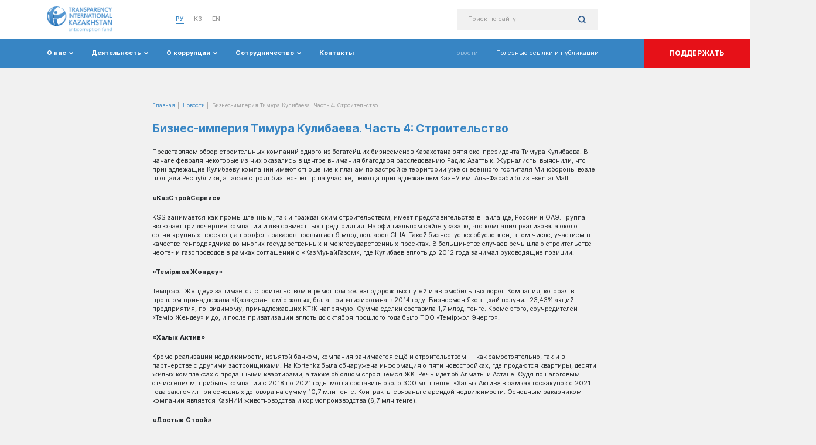

--- FILE ---
content_type: text/html; charset=utf-8
request_url: https://transparency.kz/ru/news/42-biznes-imperiya-timura-kulibaeva-chast-4-stroitelstvo.html
body_size: 7829
content:
<!DOCTYPE html>
<html lang="ru">
<head>
	<meta charset="UTF-8">
	<meta name="keywords" content="">
	<meta name="description" content="">
	<title>Бизнес-империя Тимура Кулибаева. Часть 4: Строительство</title>

	<meta name="HandheldFriendly" content="true">
	<meta http-equiv="x-ua-compatible" content="ie=edge">
	<meta http-equiv="x-dns-prefetch-control" content="off">
	<meta name="viewport" content="width=device-width, initial-scale=1.0">
	<link rel="stylesheet" type="text/css" href="/css/bootstrap.min.css"/>
	<link rel="stylesheet" type="text/css" href="/css/default/style.css"/>
	<link rel="stylesheet" type="text/css" href="/css/default/libs.css"/>
	<link rel="stylesheet" type="text/css" href="/css/style.css"/>
	<link rel="stylesheet" type="text/css" href="/css/responsive.css"/>
	<link rel="icon" type="image/png" href="/img/ico.png">
	<script src="/js/jQuery.js"></script>

	<!-- Google tag (gtag.js) -->
	<script async src="https://www.googletagmanager.com/gtag/js?id=G-7S7S6KXW8L"></script>
	<script>
	  window.dataLayer = window.dataLayer || [];
	  function gtag(){dataLayer.push(arguments);}
	  gtag('js', new Date());

	  gtag('config', 'G-7S7S6KXW8L');
	</script>
	<link rel="stylesheet" href="/css/dev.css">
</head>
<body class="load" data-lang="ru">

	    <!--<div class="loader">-->
    <!--    <img src="/img/logo.png" alt="logo">-->
    <!--</div>-->

    <div class="right_socs">
            </div>
    <header>
        <div class="header_top">
            <div class="header_container">
                <div class="header_flex flex align-center">
                    <div class="header_left flex start align-center">
                        <button class="mob_block menu_toggle menu--show">
                            <i class="fa fa-bars"></i>
                            <i class="fa fa-times"></i>
                        </button>
                        <a href="/ru/" class="logo" >
                            <img src="/uploads/images/2022/08/01/f_d5ac787c77520247b52f2e1332065c71d9395dc5.png" alt="Логотип Header" class="full">
                        </a>
                        <div class="lang_box">
			<a href="/ru/news/42-biznes-imperiya-timura-kulibaeva-chast-4-stroitelstvo.html" class="active">РУ</a>
			<a href="/kz/news/42-biznes-imperiya-timura-kulibaeva-chast-4-stroitelstvo.html" >КЗ</a>
			<a href="/en/news/42-biznes-imperiya-timura-kulibaeva-chast-4-stroitelstvo.html" >EN</a>
	</div>
                        <button class="mob_block menu_toggle search--show">
                            <i class="fa fa-search"></i>
                            <i class="fa fa-times"></i>
                        </button>
                    </div>
                    <div class="header_right">
                        <form class="search_form" method="get" action="/ru/search">
                            <input type="text" placeholder="Поиск по сайту" name="query" required oninvalid="this.setCustomValidity('Пожалуйста, заполните это поле')" oninput="setCustomValidity('')">
                            <button type="submit"><img src="/img/search.png" alt="search"></button>
                        </form>
                    </div>
                </div>
            </div>
        </div>
        <div class="header_bottom rel">
            <div class="header_container">
                <div class="header_bottom_flex flex align-center">
                    <div class="header_bottom_left flex start align-center">
                        <div class="menu1">
                                                                                                                                                                                                <div class="menu_item">
                                        <a href="/ru/page/1-o-nas.html" class="menu_a ">
                                            <span>О нас</span>
                                                                                            <i class="fa fa-chevron-down"></i>
                                                                                    </a>
                                                                                    <div class="menu_drop">
                                                <div class="header_container">
                                                    <div class="menu_frop_flex flex start wrap">
                                                                                                                    <ul>
                                                                                                                                    <li>
                                                                        <a href="/ru/page/7-o-transparency-international-kazakhstan.html" class="">О Transparency International - Kazakhstan</a>
                                                                    </li>
                                                                                                                                    <li>
                                                                        <a href="/ru/page/8-o-transparency-international.html" class="">О Transparency International</a>
                                                                    </li>
                                                                                                                            </ul>
                                                                                                                    <ul>
                                                                                                                                    <li>
                                                                        <a href="/ru/page/9-obshchie-svedeniya.html" class="">Общие сведения</a>
                                                                    </li>
                                                                                                                                    <li>
                                                                        <a href="/ru/page/10-dokumentatsiya.html" class="">Документация</a>
                                                                    </li>
                                                                                                                            </ul>
                                                                                                                    <ul>
                                                                                                                                    <li>
                                                                        <a href="/ru/team" class="">Команда</a>
                                                                    </li>
                                                                                                                            </ul>
                                                                                                            </div>
                                                </div>
                                            </div>
                                                                            </div>
                                                                                                                                                                                                    <div class="menu_item">
                                        <a href="/ru/page/2-deyatelnost.html" class="menu_a ">
                                            <span>Деятельность</span>
                                                                                            <i class="fa fa-chevron-down"></i>
                                                                                    </a>
                                                                                    <div class="menu_drop">
                                                <div class="header_container">
                                                    <div class="menu_frop_flex flex start wrap">
                                                                                                                    <ul>
                                                                                                                                    <li>
                                                                        <a href="/ru/page/11-strategicheskie-napravleniya.html" class="">Стратегические направления</a>
                                                                    </li>
                                                                                                                                    <li>
                                                                        <a href="/ru/page/12-issledovaniya.html" class="">Исследования</a>
                                                                    </li>
                                                                                                                            </ul>
                                                                                                                    <ul>
                                                                                                                                    <li>
                                                                        <a href="/ru/page/14-indeks-vospriyatiya-korruptsii.html" class="">Индекс восприятия коррупции</a>
                                                                    </li>
                                                                                                                            </ul>
                                                                                                            </div>
                                                </div>
                                            </div>
                                                                            </div>
                                                                                                                                                                                                    <div class="menu_item">
                                        <a href="/ru/page/3-o-korruptsii.html" class="menu_a ">
                                            <span>О коррупции</span>
                                                                                            <i class="fa fa-chevron-down"></i>
                                                                                    </a>
                                                                                    <div class="menu_drop">
                                                <div class="header_container">
                                                    <div class="menu_frop_flex flex start wrap">
                                                                                                                    <ul>
                                                                                                                                    <li>
                                                                        <a href="/ru/page/16-antikorruptsionnyy-glossariy.html" class="">Антикоррупционный глоссарий</a>
                                                                    </li>
                                                                                                                                    <li>
                                                                        <a href="/ru/page/15-chto-takoe-korruptsiya.html" class="">Что такое коррупция</a>
                                                                    </li>
                                                                                                                            </ul>
                                                                                                                    <ul>
                                                                                                                                    <li>
                                                                        <a href="/ru/page/17-chto-delat-pri-stolknovenii-s-korruptsiey.html" class="">Что делать при столкновении с коррупцией</a>
                                                                    </li>
                                                                                                                                    <li>
                                                                        <a href="/ru/page/18-stop-korruptsiya.html" class="">STOP коррупция</a>
                                                                    </li>
                                                                                                                            </ul>
                                                                                                            </div>
                                                </div>
                                            </div>
                                                                            </div>
                                                                                                                                                                                                    <div class="menu_item">
                                        <a href="/ru/page/4-sotrudnichestvo.html" class="menu_a ">
                                            <span>Сотрудничество</span>
                                                                                            <i class="fa fa-chevron-down"></i>
                                                                                    </a>
                                                                                    <div class="menu_drop">
                                                <div class="header_container">
                                                    <div class="menu_frop_flex flex start wrap">
                                                                                                                    <ul>
                                                                                                                                    <li>
                                                                        <a href="/ru/page/20-vakansii.html" class="">Вакансии</a>
                                                                    </li>
                                                                                                                                    <li>
                                                                        <a href="/ru/page/22-volonterstvo.html" class="">Волонтёрство</a>
                                                                    </li>
                                                                                                                            </ul>
                                                                                                            </div>
                                                </div>
                                            </div>
                                                                            </div>
                                                                                                                                                                                                    <div class="menu_item">
                                        <a href="/ru/contacts" class="menu_a ">
                                            <span>Контакты</span>
                                                                                    </a>
                                                                            </div>
                                                                                                                                                                                                                                                                            </div>
                    </div>
                    <div class="header_bottom_right flex end">
                        <div class="menu2">
                                                                                                                                                                                                                                                                                                                                                                                                                                                                                                                                                                                                                                        <a href="/ru/news" class="active">Новости</a>
                                                                                                                                                                <a href="/ru/page/29-poleznye-ssylki-i-publikatsii.html" class="">Полезные ссылки и публикации</a>
                                                                                    </div>
                        <a href="/ru/page/25-donate.html" class="donate_btn">ПОДДЕРЖАТЬ</a>
                    </div>
                </div>
            </div>
        </div>
    </header>
	<div class="page">
		<div class="container">
			<div class="breadcrumbs"><!-- breadcrumbs -->
        <ul>
            <li><a href="/ru/">Главная</a></li>
            									<li><a href="/ru/news/">Новости</a></li>
				            									<li>Бизнес-империя Тимура Кулибаева. Часть 4: Строительство</li>
				                    </ul>
</div><!-- breadcrumbs -->				<h1 class="sm_h1">Бизнес-империя Тимура Кулибаева. Часть 4: Строительство</h1>
			<div class="content">
									<p>
	Представляем обзор строительных компаний одного из богатейших бизнесменов Казахстана зятя экс-президента Тимура Кулибаева. В начале февраля некоторые из них оказались в центре внимания благодаря расследованию Радио Азаттык. Журналисты выяснили, что принадлежащие Кулибаеву компании имеют отношение к планам по застройке территории уже снесенного госпиталя Минобороны возле площади Республики, а также строят бизнес-центр на участке, некогда принадлежавшем КазНУ им. Аль-Фараби близ Esentai Mall.</p>
<p>
	<strong>&laquo;</strong><strong>КазСтройСервис</strong><strong>&raquo;</strong></p>
<p>
	KSS занимается как промышленным, так и гражданским строительством, имеет представительства в Таиланде, России и ОАЭ. Группа включает три дочерние компании и два совместных предприятия. На официальном сайте указано,&nbsp;что компания реализовала около сотни крупных проектов, а портфель заказов превышает 9 млрд долларов США.&nbsp;Такой бизнес-успех обусловлен, в том числе, участием в качестве генподрядчика во многих государственных и межгосударственных проектах. В большинстве случаев речь шла о строительстве нефте- и газопроводов в рамках соглашений с &laquo;КазМунайГазом&raquo;, где Кулибаев вплоть до 2012 года занимал&nbsp;руководящие позиции.</p>
<p>
	<strong>&laquo;Теміржол Ж</strong><strong>ө</strong><strong>ндеу&raquo;</strong></p>
<p>
	Темiржол Жөндеу&raquo; занимается строительством и ремонтом железнодорожных путей и автомобильных дорог. Компания, которая в прошлом принадлежала &laquo;Қазақстан темір жолы&raquo;, была приватизирована в 2014 году. Бизнесмен Яков Цхай получил 23,43% акций предприятия, по-видимому, принадлежавших КТЖ напрямую. Сумма сделки составила 1,7 млрд. тенге. Кроме этого, соучредителей &laquo;Темір Жөндеу&raquo; и до, и после приватизации вплоть до октября прошлого года было ТОО &laquo;Теміржол Энерго&raquo;.</p>
<p>
	<strong>&laquo;</strong><strong>Халык Актив</strong><strong>&raquo;</strong></p>
<p>
	Кроме реализации недвижимости, изъятой банком, компания занимается ещё и строительством &mdash; как самостоятельно, так и в партнерстве с другими застройщиками.&nbsp;На Korter.kz была обнаружена&nbsp;информация о пяти новостройках, где продаются квартиры, десяти жилых&nbsp;комплексах с проданными квартирами, а также об одном строящемся ЖК. Речь идёт об Алматы и Астане.&nbsp;Судя по налоговым отчислениям, прибыль компании с 2018 по 2021 годы могла составить около&nbsp;300 млн тенге.&nbsp;&laquo;Халык Актив&raquo; в рамках госзакупок с 2021 года заключил три основных договора на сумму&nbsp;10,7 млн тенге. Контракты связаны с арендой недвижимости. Основным заказчиком компании является&nbsp;КазНИИ животноводства и кормопроизводства&nbsp;(6,7 млн тенге).</p>
<p>
	<strong>&laquo;</strong><strong>Достык Строй</strong><strong>&raquo;</strong></p>
<p>
	&nbsp;Компания, по данным&nbsp;Радио Азаттык, владеет территорией бывшего военно-клинического госпиталя (3,8 га) и собирается строить на его месте отель. Она же &laquo;взамен&raquo;, как пишут коллеги, построила новый&nbsp;госпиталь за&nbsp;23 млн долларов США&nbsp;в районе 70-го разъезда в военном городке №13/4.&nbsp;До 2020 года соучредителем компании была зарегистрированная в Нидерландах&nbsp;Dostyk Investments B.V.&nbsp;Контроль над последней через сингапурскую Steppe Capital Pte Ltd. осуществлял&nbsp;<em>Тимур Кулибаев</em>&nbsp;(по данным на 2015 год).&nbsp;&nbsp;Голландская фирма также на тот момент владела российским&nbsp;ОАО &laquo;Маяк&raquo;. По его заказу в подмосковных Химках возвели жилой комплекс бизнес-класса &quot;Маяк&quot;.&nbsp;Прибыль у строительной компании, судя по налоговым выплатам, была только в 2016 (55,9 млн тенге) и 2017 (69,3 тыс тенге) годах.&nbsp;У &laquo;Достык Строй&raquo; всего один контракт в сфере госзакупок. В 2020 году компания заключила договор с &laquo;Алматы тазалық&raquo;&nbsp;на&nbsp;40 тысяч тенге. Предметом договоренности была аренда земельного участка в алматинском микрорайоне Дорожник.</p>
<p>
	<strong>&laquo;Atlas Development</strong><strong>&raquo;</strong></p>
<p>
	На счету компании-застройщика пока лишь один <a href="http://www.atlasdevelopment.kz/projects_ru" target="_blank">проект</a> &mdash; бизнес-центр <strong>Deniz park</strong> возле Esentai Mall. Ожидалось, что он будет сдан в эксплуатацию еще в конце прошлого года. Бизнес-центр <a href="https://forbes.kz/process/urbanity/atlas_development_postroit_biznes-tsentr_klassa_a_i_park_v_almatyi/?" target="_blank">занимает</a> территорию в 0,7 га. Генеральный подрядчик &mdash; АО &laquo;<strong>НГСК Казстройсервис</strong>&raquo;, один из флагманских активов Тимура Кулибаева. В августе 2001 года участок, где строится бизнес-центр, на основании постановления акимата был выделен во временное возмездное долгосрочное общее долевое землепользование энергораспределительной компании &laquo;Алматы Пауэр Консолидейтед&raquo; (ныне &mdash; &laquo;<strong>Алатау Жарык Компаниясы</strong>&raquo;, которое входит в семейство &laquo;Самрук-Энерго&raquo;).</p>
<p>
	В 2006 году Кулибаев пришел в холдинг &laquo;Самрук&raquo;, заняв пост заместителя председателя правления. В 2007 году территория под будущим бизнес-центром по договору купли-продажи и на основании постановления акимата перешла в собственность ТОО &laquo;<strong>Sky engineering</strong>&raquo;. В 2009 году владельцем земли стало ТОО &laquo;<strong>Бен плюс</strong>&raquo;, в 2015-м &mdash; ТОО &laquo;<strong>Omirex</strong>&raquo;, в 2017-м &mdash; &laquo;<strong>Atlas Development</strong>&raquo;. Все перечисленные компании так или иначе связаны с Тимуром Кулибаевым. Например, учредителем и руководителем &laquo;Sky engineering&raquo; и &laquo;Бен плюс&raquo; в разное время был <strong><em>Зайят Курганбаев</em></strong>, нынешний глава принадлежащей зятю экс-президента &laquo;Omirex&raquo;. К строящемуся зданию бизнес-центра <a href="https://forbes.kz/process/urbanity/atlas_development_postroit_biznes-tsentr_klassa_a_i_park_v_almatyi/?" target="_blank">примыкают</a> ещё три участка (более <strong>0,9 га</strong>). Они находятся в аренде на праве краткосрочного пользования и по планам должны были пойти под паркинг и обустройство комплекса. Два из них оказались в центре судебного разбирательства и были возвращены университету (хотя тяжба все еще продолжается). В этом деле тоже фигурирует &laquo;Omirex&raquo;. Ещё один крупный участок по соседству с Deniz Park размером <strong>1,8 га</strong> принадлежит Кулибаеву через ТОО &laquo;<strong>Кипрос</strong>&raquo;. Его целевое назначение тоже связано со строительством зданий, жилых домов и торговых центров. С 2018 по 2022 оценочная прибыль &laquo;Atlas Development&raquo; могла составить около <strong>16 млн тенге</strong>.</p>
<p>
	<strong>Прочие компании</strong></p>
<p>
	У Тимура Аскаровича в активах есть и другие компании, связанные со строительством: ТОО &laquo;<strong>Азия Темир Инжиниринг АПГ</strong>&raquo; с 2010 года перевела на счета органов госдоходов <strong>102 млн тенге</strong>, а прибыль имела только с 2016 по 2018 годы (<strong>414 млн тенге</strong>). ТОО &laquo;<strong>Luxury Development</strong>&raquo; с 2014 года уплатила <strong>103,7 млн тенге</strong> в качестве налогов. Лишь в прошлом году у компании была официальная прибыль в размере <strong>279 млн тенге</strong>. Сейчас предприятие бездействует. ТОО &laquo;<strong>Enterprise Development Group</strong>&raquo; принадлежало Кулибаеву до апреля прошлого года. С 2013 года предприятие уплатило <strong>616 млн тенге</strong> в качестве налогов. Оценочная прибыль компании с 2015 года &mdash; около<strong> 993 млн тенге</strong>. Компания <a href="https://korter.kz/%D0%BA%D0%BB%D1%83%D0%B1%D0%BD%D1%8B%D0%B8-%D0%B4%D0%BE%D0%BC-high-garden-%D0%B0%D0%BB%D0%BC%D0%B0%D1%82%D1%8B" target="_blank">продаёт</a> апартаменты в ещё не сданных блоках клубного дома <strong>High Garden</strong>. Он находится возле Погрангородка на одном из спорных участков, некогда относившихся к территории Научного центра акушерства, гинекологии и перинатологии. Строительство дома началось в мае 2021 года. Апартаменты здесь стоят от 178 тыс. долларов США и выше.&nbsp; В прошлом году СМИ <a href="https://vlast.kz/obsshestvo/48513-elitnye-sosedi.html" target="_blank">подробно освещали</a> судебные перипетии, связанные с участками возле научного центра. По некоторым данным, земля была передана компании, связанной с Тимуром Кулибаевым, по договору мены &mdash; обмен состоялся на две двухкомнатные и одну трехкомнатную квартиры. Есть и другая версия, согласно которой взамен учреждению построили прачечную и гараж. Постановление об отчуждении участка, где сейчас строится High Garden, и договор о его продаже в 2003 году от имени акимата города заключил <strong><em>Виктор Храпунов</em></strong>. Хотя сделка была признана недействительной, а суд апелляционной инстанции оставил решение без изменений, окончательная точка в этом деле еще не поставлена.</p>
<p>
	<iframe allow="accelerometer; autoplay; clipboard-write; encrypted-media; gyroscope; picture-in-picture; web-share" allowfullscreen="" frameborder="0" height="600" src="https://www.youtube.com/embed/QRgTJZOyB5w" title="Бизнес-империя Тимура Кулибаева, Часть 4: Строительство" width="1133"></iframe></p>

				
			</div>

			
							<div class="content">
					<p class="mt-4 source_link">
						Источник:
						<noindex><a rel="nofollow" href="https://www.youtube.com/@shishkin_like7159" target="_blank">https://www.youtube.com/@shishkin_like7159</a></noindex>
					</p>
				</div>

						<div class="mt-4">
				<a href="/ru/news" class="back">
					<i class="fa fa-chevron-left"></i>
					Вернуться на уровень выше
				</a>
			</div>
		</div>
	</div>
    <footer>
        <div class="footer_top mob_none">
            <div class="container">
                <div class="footer_menu flex align-center">
                                            <a href="/ru/news" class="footer_menu_item active">Новости</a>
                                            <a href="/ru/contacts" class="footer_menu_item ">Контакты</a>
                                        <a href="/ru/page/25-donate.html" class="donate_btn" data-modal="#modal-1">ПОДДЕРЖАТЬ</a>
                </div>
            </div>
        </div>
        <div class="footer_center mob_none">
            <div class="container">
                <div class="fc_row row">
                                                                    <div class="col-md-3 mob_full">
                            <div class="f_item">
                                <h4>О нас</h4>
                                                                    <ul>
                                                                                    <li><a href="/ru/page/7-o-transparency-international-kazakhstan.html" class="">О Transparency International - Kazakhstan</a></li>
                                                                                    <li><a href="/ru/page/8-o-transparency-international.html" class="">О Transparency International</a></li>
                                                                                    <li><a href="/ru/page/9-obshchie-svedeniya.html" class="">Общие сведения</a></li>
                                                                                    <li><a href="/ru/page/10-dokumentatsiya.html" class="">Документация</a></li>
                                                                                    <li><a href="/ru/team" class="">Команда</a></li>
                                                                            </ul>
                                                            </div>
                        </div>
                                                                    <div class="col-md-3 mob_full">
                            <div class="f_item">
                                <h4>Деятельность</h4>
                                                                    <ul>
                                                                                    <li><a href="/ru/page/11-strategicheskie-napravleniya.html" class="">Стратегические направления</a></li>
                                                                                    <li><a href="/ru/page/12-issledovaniya.html" class="">Исследования</a></li>
                                                                                    <li><a href="/ru/page/14-indeks-vospriyatiya-korruptsii.html" class="">Индекс восприятия коррупции</a></li>
                                                                            </ul>
                                                            </div>
                        </div>
                                                                    <div class="col-md-3 mob_full">
                            <div class="f_item">
                                <h4>О коррупции</h4>
                                                                    <ul>
                                                                                    <li><a href="/ru/page/16-antikorruptsionnyy-glossariy.html" class="">Антикоррупционный глоссарий</a></li>
                                                                                    <li><a href="/ru/page/15-chto-takoe-korruptsiya.html" class="">Что такое коррупция</a></li>
                                                                                    <li><a href="/ru/page/17-chto-delat-pri-stolknovenii-s-korruptsiey.html" class="">Что делать при столкновении с коррупцией</a></li>
                                                                                    <li><a href="/ru/page/18-stop-korruptsiya.html" class="">STOP коррупция</a></li>
                                                                            </ul>
                                                            </div>
                        </div>
                                                                    <div class="col-md-3 mob_full">
                            <div class="f_item">
                                <h4>Сотрудничество</h4>
                                                                    <ul>
                                                                                    <li><a href="/ru/page/20-vakansii.html" class="">Вакансии</a></li>
                                                                                    <li><a href="/ru/page/22-volonterstvo.html" class="">Волонтёрство</a></li>
                                                                            </ul>
                                                            </div>
                        </div>
                                    </div>
            </div>
        </div>
        <div class="footer_bottom">
            <div class="container">
                <div class="footer_bottom_flex flex">
                    <div class="fb_left flex start align-center">
                        <a href="/ru/" class="footer_logo" >
                            <img src="/uploads/images/2022/08/01/f_7e456343d968a8109aa5e8f527f306e6c0690ddd.png" alt="Логотип Footer" class="full">
                        </a>
                        <div class="socials">
    </div>                    </div>
                    <div class="fb_right flex align-center">
                        <div class="copy">
                            Copyright © 2025 Transparency International - Kazakhstan
                        </div>
                        <div class="art_flex flex align-center center">
                            <a href="https://www.artmedia.kz/" target="_blank">Создание сайта</a>
                            <img src="/img/art.png" alt="artmedia">
                        </div>
                    </div>
                </div>
            </div>
        </div>
    </footer>

    <a href="/ru/page/25-donate.html" class="donate_btn mob_block fixed_donate" style="width: 100%;" data-modal="#modal-1">ПОДДЕРЖАТЬ</a>

    <div class="modal" id="modal-1">
        <div class="modal__layer"></div>
        <div class="modal__block cont_form">
            <a href="#" class="close"></a>
            <h4 class="moda_title">Получить консультацию</h4>
            <p class="modal_text">Оставьте свой телефон, и мы свяжемся с вами<br> в ближайшее время</p>
            <form method="post" class="ajax_form" data-modal="#modal-success-msg">
                <div class="form-group">
                    <input type="hidden" name="form_name" value="Сообщение с формы Получить консультацию">
                    <input type="text" placeholder="Ваше имя" class="form-control" required name="fields[Имя]">
                </div>
                <div class="form-group">
                    <input type="text" placeholder="+7 (___) ___-__-__" class="form-control tel" required name="fields[Телефон]">
                </div>
                <div class="form-group flex center">
                    <div class="g-recaptcha" ></div>
                </div>
                <div class="result text-center"></div>
                <div class="form-group flex center mt30">
                    <button class="btn">
                        <span>Отправить</span>
                    </button>
                </div>
            </form>
        </div>
    </div>
    <div class="modal" id="modal-success-msg">
        <div class="modal__layer"></div>
        <div class="modal__block">
            <a href="#" class="close"></a>
            <h4>Ваше сообщение успешно отправлено!</h4>
        </div>
    </div>
	<script src="/js/libs.js"></script>
	<script src="/js/main.js"></script>
	<script src="/js/dev.js" async defer></script>
	<script src="https://www.google.com/recaptcha/api.js?onload=onloadCallback&render=explicit&hl=ru" async defer></script>
	<script async>
		var captchas = [];
		var onloadCallback = function(){
			var key = '6LegiXghAAAAAHr0B492X26pvmr4T_4FVajIodK-';
			$('.g-recaptcha').each(function(index,el){
				var captcha = grecaptcha.render(el, { 'sitekey': key });
				captchas.push(captcha);
			});
		}
	</script>
		</body>
</html>

--- FILE ---
content_type: text/html; charset=utf-8
request_url: https://www.google.com/recaptcha/api2/anchor?ar=1&k=6LegiXghAAAAAHr0B492X26pvmr4T_4FVajIodK-&co=aHR0cHM6Ly90cmFuc3BhcmVuY3kua3o6NDQz&hl=ru&v=PoyoqOPhxBO7pBk68S4YbpHZ&size=normal&anchor-ms=20000&execute-ms=30000&cb=56nolec1c2s2
body_size: 49264
content:
<!DOCTYPE HTML><html dir="ltr" lang="ru"><head><meta http-equiv="Content-Type" content="text/html; charset=UTF-8">
<meta http-equiv="X-UA-Compatible" content="IE=edge">
<title>reCAPTCHA</title>
<style type="text/css">
/* cyrillic-ext */
@font-face {
  font-family: 'Roboto';
  font-style: normal;
  font-weight: 400;
  font-stretch: 100%;
  src: url(//fonts.gstatic.com/s/roboto/v48/KFO7CnqEu92Fr1ME7kSn66aGLdTylUAMa3GUBHMdazTgWw.woff2) format('woff2');
  unicode-range: U+0460-052F, U+1C80-1C8A, U+20B4, U+2DE0-2DFF, U+A640-A69F, U+FE2E-FE2F;
}
/* cyrillic */
@font-face {
  font-family: 'Roboto';
  font-style: normal;
  font-weight: 400;
  font-stretch: 100%;
  src: url(//fonts.gstatic.com/s/roboto/v48/KFO7CnqEu92Fr1ME7kSn66aGLdTylUAMa3iUBHMdazTgWw.woff2) format('woff2');
  unicode-range: U+0301, U+0400-045F, U+0490-0491, U+04B0-04B1, U+2116;
}
/* greek-ext */
@font-face {
  font-family: 'Roboto';
  font-style: normal;
  font-weight: 400;
  font-stretch: 100%;
  src: url(//fonts.gstatic.com/s/roboto/v48/KFO7CnqEu92Fr1ME7kSn66aGLdTylUAMa3CUBHMdazTgWw.woff2) format('woff2');
  unicode-range: U+1F00-1FFF;
}
/* greek */
@font-face {
  font-family: 'Roboto';
  font-style: normal;
  font-weight: 400;
  font-stretch: 100%;
  src: url(//fonts.gstatic.com/s/roboto/v48/KFO7CnqEu92Fr1ME7kSn66aGLdTylUAMa3-UBHMdazTgWw.woff2) format('woff2');
  unicode-range: U+0370-0377, U+037A-037F, U+0384-038A, U+038C, U+038E-03A1, U+03A3-03FF;
}
/* math */
@font-face {
  font-family: 'Roboto';
  font-style: normal;
  font-weight: 400;
  font-stretch: 100%;
  src: url(//fonts.gstatic.com/s/roboto/v48/KFO7CnqEu92Fr1ME7kSn66aGLdTylUAMawCUBHMdazTgWw.woff2) format('woff2');
  unicode-range: U+0302-0303, U+0305, U+0307-0308, U+0310, U+0312, U+0315, U+031A, U+0326-0327, U+032C, U+032F-0330, U+0332-0333, U+0338, U+033A, U+0346, U+034D, U+0391-03A1, U+03A3-03A9, U+03B1-03C9, U+03D1, U+03D5-03D6, U+03F0-03F1, U+03F4-03F5, U+2016-2017, U+2034-2038, U+203C, U+2040, U+2043, U+2047, U+2050, U+2057, U+205F, U+2070-2071, U+2074-208E, U+2090-209C, U+20D0-20DC, U+20E1, U+20E5-20EF, U+2100-2112, U+2114-2115, U+2117-2121, U+2123-214F, U+2190, U+2192, U+2194-21AE, U+21B0-21E5, U+21F1-21F2, U+21F4-2211, U+2213-2214, U+2216-22FF, U+2308-230B, U+2310, U+2319, U+231C-2321, U+2336-237A, U+237C, U+2395, U+239B-23B7, U+23D0, U+23DC-23E1, U+2474-2475, U+25AF, U+25B3, U+25B7, U+25BD, U+25C1, U+25CA, U+25CC, U+25FB, U+266D-266F, U+27C0-27FF, U+2900-2AFF, U+2B0E-2B11, U+2B30-2B4C, U+2BFE, U+3030, U+FF5B, U+FF5D, U+1D400-1D7FF, U+1EE00-1EEFF;
}
/* symbols */
@font-face {
  font-family: 'Roboto';
  font-style: normal;
  font-weight: 400;
  font-stretch: 100%;
  src: url(//fonts.gstatic.com/s/roboto/v48/KFO7CnqEu92Fr1ME7kSn66aGLdTylUAMaxKUBHMdazTgWw.woff2) format('woff2');
  unicode-range: U+0001-000C, U+000E-001F, U+007F-009F, U+20DD-20E0, U+20E2-20E4, U+2150-218F, U+2190, U+2192, U+2194-2199, U+21AF, U+21E6-21F0, U+21F3, U+2218-2219, U+2299, U+22C4-22C6, U+2300-243F, U+2440-244A, U+2460-24FF, U+25A0-27BF, U+2800-28FF, U+2921-2922, U+2981, U+29BF, U+29EB, U+2B00-2BFF, U+4DC0-4DFF, U+FFF9-FFFB, U+10140-1018E, U+10190-1019C, U+101A0, U+101D0-101FD, U+102E0-102FB, U+10E60-10E7E, U+1D2C0-1D2D3, U+1D2E0-1D37F, U+1F000-1F0FF, U+1F100-1F1AD, U+1F1E6-1F1FF, U+1F30D-1F30F, U+1F315, U+1F31C, U+1F31E, U+1F320-1F32C, U+1F336, U+1F378, U+1F37D, U+1F382, U+1F393-1F39F, U+1F3A7-1F3A8, U+1F3AC-1F3AF, U+1F3C2, U+1F3C4-1F3C6, U+1F3CA-1F3CE, U+1F3D4-1F3E0, U+1F3ED, U+1F3F1-1F3F3, U+1F3F5-1F3F7, U+1F408, U+1F415, U+1F41F, U+1F426, U+1F43F, U+1F441-1F442, U+1F444, U+1F446-1F449, U+1F44C-1F44E, U+1F453, U+1F46A, U+1F47D, U+1F4A3, U+1F4B0, U+1F4B3, U+1F4B9, U+1F4BB, U+1F4BF, U+1F4C8-1F4CB, U+1F4D6, U+1F4DA, U+1F4DF, U+1F4E3-1F4E6, U+1F4EA-1F4ED, U+1F4F7, U+1F4F9-1F4FB, U+1F4FD-1F4FE, U+1F503, U+1F507-1F50B, U+1F50D, U+1F512-1F513, U+1F53E-1F54A, U+1F54F-1F5FA, U+1F610, U+1F650-1F67F, U+1F687, U+1F68D, U+1F691, U+1F694, U+1F698, U+1F6AD, U+1F6B2, U+1F6B9-1F6BA, U+1F6BC, U+1F6C6-1F6CF, U+1F6D3-1F6D7, U+1F6E0-1F6EA, U+1F6F0-1F6F3, U+1F6F7-1F6FC, U+1F700-1F7FF, U+1F800-1F80B, U+1F810-1F847, U+1F850-1F859, U+1F860-1F887, U+1F890-1F8AD, U+1F8B0-1F8BB, U+1F8C0-1F8C1, U+1F900-1F90B, U+1F93B, U+1F946, U+1F984, U+1F996, U+1F9E9, U+1FA00-1FA6F, U+1FA70-1FA7C, U+1FA80-1FA89, U+1FA8F-1FAC6, U+1FACE-1FADC, U+1FADF-1FAE9, U+1FAF0-1FAF8, U+1FB00-1FBFF;
}
/* vietnamese */
@font-face {
  font-family: 'Roboto';
  font-style: normal;
  font-weight: 400;
  font-stretch: 100%;
  src: url(//fonts.gstatic.com/s/roboto/v48/KFO7CnqEu92Fr1ME7kSn66aGLdTylUAMa3OUBHMdazTgWw.woff2) format('woff2');
  unicode-range: U+0102-0103, U+0110-0111, U+0128-0129, U+0168-0169, U+01A0-01A1, U+01AF-01B0, U+0300-0301, U+0303-0304, U+0308-0309, U+0323, U+0329, U+1EA0-1EF9, U+20AB;
}
/* latin-ext */
@font-face {
  font-family: 'Roboto';
  font-style: normal;
  font-weight: 400;
  font-stretch: 100%;
  src: url(//fonts.gstatic.com/s/roboto/v48/KFO7CnqEu92Fr1ME7kSn66aGLdTylUAMa3KUBHMdazTgWw.woff2) format('woff2');
  unicode-range: U+0100-02BA, U+02BD-02C5, U+02C7-02CC, U+02CE-02D7, U+02DD-02FF, U+0304, U+0308, U+0329, U+1D00-1DBF, U+1E00-1E9F, U+1EF2-1EFF, U+2020, U+20A0-20AB, U+20AD-20C0, U+2113, U+2C60-2C7F, U+A720-A7FF;
}
/* latin */
@font-face {
  font-family: 'Roboto';
  font-style: normal;
  font-weight: 400;
  font-stretch: 100%;
  src: url(//fonts.gstatic.com/s/roboto/v48/KFO7CnqEu92Fr1ME7kSn66aGLdTylUAMa3yUBHMdazQ.woff2) format('woff2');
  unicode-range: U+0000-00FF, U+0131, U+0152-0153, U+02BB-02BC, U+02C6, U+02DA, U+02DC, U+0304, U+0308, U+0329, U+2000-206F, U+20AC, U+2122, U+2191, U+2193, U+2212, U+2215, U+FEFF, U+FFFD;
}
/* cyrillic-ext */
@font-face {
  font-family: 'Roboto';
  font-style: normal;
  font-weight: 500;
  font-stretch: 100%;
  src: url(//fonts.gstatic.com/s/roboto/v48/KFO7CnqEu92Fr1ME7kSn66aGLdTylUAMa3GUBHMdazTgWw.woff2) format('woff2');
  unicode-range: U+0460-052F, U+1C80-1C8A, U+20B4, U+2DE0-2DFF, U+A640-A69F, U+FE2E-FE2F;
}
/* cyrillic */
@font-face {
  font-family: 'Roboto';
  font-style: normal;
  font-weight: 500;
  font-stretch: 100%;
  src: url(//fonts.gstatic.com/s/roboto/v48/KFO7CnqEu92Fr1ME7kSn66aGLdTylUAMa3iUBHMdazTgWw.woff2) format('woff2');
  unicode-range: U+0301, U+0400-045F, U+0490-0491, U+04B0-04B1, U+2116;
}
/* greek-ext */
@font-face {
  font-family: 'Roboto';
  font-style: normal;
  font-weight: 500;
  font-stretch: 100%;
  src: url(//fonts.gstatic.com/s/roboto/v48/KFO7CnqEu92Fr1ME7kSn66aGLdTylUAMa3CUBHMdazTgWw.woff2) format('woff2');
  unicode-range: U+1F00-1FFF;
}
/* greek */
@font-face {
  font-family: 'Roboto';
  font-style: normal;
  font-weight: 500;
  font-stretch: 100%;
  src: url(//fonts.gstatic.com/s/roboto/v48/KFO7CnqEu92Fr1ME7kSn66aGLdTylUAMa3-UBHMdazTgWw.woff2) format('woff2');
  unicode-range: U+0370-0377, U+037A-037F, U+0384-038A, U+038C, U+038E-03A1, U+03A3-03FF;
}
/* math */
@font-face {
  font-family: 'Roboto';
  font-style: normal;
  font-weight: 500;
  font-stretch: 100%;
  src: url(//fonts.gstatic.com/s/roboto/v48/KFO7CnqEu92Fr1ME7kSn66aGLdTylUAMawCUBHMdazTgWw.woff2) format('woff2');
  unicode-range: U+0302-0303, U+0305, U+0307-0308, U+0310, U+0312, U+0315, U+031A, U+0326-0327, U+032C, U+032F-0330, U+0332-0333, U+0338, U+033A, U+0346, U+034D, U+0391-03A1, U+03A3-03A9, U+03B1-03C9, U+03D1, U+03D5-03D6, U+03F0-03F1, U+03F4-03F5, U+2016-2017, U+2034-2038, U+203C, U+2040, U+2043, U+2047, U+2050, U+2057, U+205F, U+2070-2071, U+2074-208E, U+2090-209C, U+20D0-20DC, U+20E1, U+20E5-20EF, U+2100-2112, U+2114-2115, U+2117-2121, U+2123-214F, U+2190, U+2192, U+2194-21AE, U+21B0-21E5, U+21F1-21F2, U+21F4-2211, U+2213-2214, U+2216-22FF, U+2308-230B, U+2310, U+2319, U+231C-2321, U+2336-237A, U+237C, U+2395, U+239B-23B7, U+23D0, U+23DC-23E1, U+2474-2475, U+25AF, U+25B3, U+25B7, U+25BD, U+25C1, U+25CA, U+25CC, U+25FB, U+266D-266F, U+27C0-27FF, U+2900-2AFF, U+2B0E-2B11, U+2B30-2B4C, U+2BFE, U+3030, U+FF5B, U+FF5D, U+1D400-1D7FF, U+1EE00-1EEFF;
}
/* symbols */
@font-face {
  font-family: 'Roboto';
  font-style: normal;
  font-weight: 500;
  font-stretch: 100%;
  src: url(//fonts.gstatic.com/s/roboto/v48/KFO7CnqEu92Fr1ME7kSn66aGLdTylUAMaxKUBHMdazTgWw.woff2) format('woff2');
  unicode-range: U+0001-000C, U+000E-001F, U+007F-009F, U+20DD-20E0, U+20E2-20E4, U+2150-218F, U+2190, U+2192, U+2194-2199, U+21AF, U+21E6-21F0, U+21F3, U+2218-2219, U+2299, U+22C4-22C6, U+2300-243F, U+2440-244A, U+2460-24FF, U+25A0-27BF, U+2800-28FF, U+2921-2922, U+2981, U+29BF, U+29EB, U+2B00-2BFF, U+4DC0-4DFF, U+FFF9-FFFB, U+10140-1018E, U+10190-1019C, U+101A0, U+101D0-101FD, U+102E0-102FB, U+10E60-10E7E, U+1D2C0-1D2D3, U+1D2E0-1D37F, U+1F000-1F0FF, U+1F100-1F1AD, U+1F1E6-1F1FF, U+1F30D-1F30F, U+1F315, U+1F31C, U+1F31E, U+1F320-1F32C, U+1F336, U+1F378, U+1F37D, U+1F382, U+1F393-1F39F, U+1F3A7-1F3A8, U+1F3AC-1F3AF, U+1F3C2, U+1F3C4-1F3C6, U+1F3CA-1F3CE, U+1F3D4-1F3E0, U+1F3ED, U+1F3F1-1F3F3, U+1F3F5-1F3F7, U+1F408, U+1F415, U+1F41F, U+1F426, U+1F43F, U+1F441-1F442, U+1F444, U+1F446-1F449, U+1F44C-1F44E, U+1F453, U+1F46A, U+1F47D, U+1F4A3, U+1F4B0, U+1F4B3, U+1F4B9, U+1F4BB, U+1F4BF, U+1F4C8-1F4CB, U+1F4D6, U+1F4DA, U+1F4DF, U+1F4E3-1F4E6, U+1F4EA-1F4ED, U+1F4F7, U+1F4F9-1F4FB, U+1F4FD-1F4FE, U+1F503, U+1F507-1F50B, U+1F50D, U+1F512-1F513, U+1F53E-1F54A, U+1F54F-1F5FA, U+1F610, U+1F650-1F67F, U+1F687, U+1F68D, U+1F691, U+1F694, U+1F698, U+1F6AD, U+1F6B2, U+1F6B9-1F6BA, U+1F6BC, U+1F6C6-1F6CF, U+1F6D3-1F6D7, U+1F6E0-1F6EA, U+1F6F0-1F6F3, U+1F6F7-1F6FC, U+1F700-1F7FF, U+1F800-1F80B, U+1F810-1F847, U+1F850-1F859, U+1F860-1F887, U+1F890-1F8AD, U+1F8B0-1F8BB, U+1F8C0-1F8C1, U+1F900-1F90B, U+1F93B, U+1F946, U+1F984, U+1F996, U+1F9E9, U+1FA00-1FA6F, U+1FA70-1FA7C, U+1FA80-1FA89, U+1FA8F-1FAC6, U+1FACE-1FADC, U+1FADF-1FAE9, U+1FAF0-1FAF8, U+1FB00-1FBFF;
}
/* vietnamese */
@font-face {
  font-family: 'Roboto';
  font-style: normal;
  font-weight: 500;
  font-stretch: 100%;
  src: url(//fonts.gstatic.com/s/roboto/v48/KFO7CnqEu92Fr1ME7kSn66aGLdTylUAMa3OUBHMdazTgWw.woff2) format('woff2');
  unicode-range: U+0102-0103, U+0110-0111, U+0128-0129, U+0168-0169, U+01A0-01A1, U+01AF-01B0, U+0300-0301, U+0303-0304, U+0308-0309, U+0323, U+0329, U+1EA0-1EF9, U+20AB;
}
/* latin-ext */
@font-face {
  font-family: 'Roboto';
  font-style: normal;
  font-weight: 500;
  font-stretch: 100%;
  src: url(//fonts.gstatic.com/s/roboto/v48/KFO7CnqEu92Fr1ME7kSn66aGLdTylUAMa3KUBHMdazTgWw.woff2) format('woff2');
  unicode-range: U+0100-02BA, U+02BD-02C5, U+02C7-02CC, U+02CE-02D7, U+02DD-02FF, U+0304, U+0308, U+0329, U+1D00-1DBF, U+1E00-1E9F, U+1EF2-1EFF, U+2020, U+20A0-20AB, U+20AD-20C0, U+2113, U+2C60-2C7F, U+A720-A7FF;
}
/* latin */
@font-face {
  font-family: 'Roboto';
  font-style: normal;
  font-weight: 500;
  font-stretch: 100%;
  src: url(//fonts.gstatic.com/s/roboto/v48/KFO7CnqEu92Fr1ME7kSn66aGLdTylUAMa3yUBHMdazQ.woff2) format('woff2');
  unicode-range: U+0000-00FF, U+0131, U+0152-0153, U+02BB-02BC, U+02C6, U+02DA, U+02DC, U+0304, U+0308, U+0329, U+2000-206F, U+20AC, U+2122, U+2191, U+2193, U+2212, U+2215, U+FEFF, U+FFFD;
}
/* cyrillic-ext */
@font-face {
  font-family: 'Roboto';
  font-style: normal;
  font-weight: 900;
  font-stretch: 100%;
  src: url(//fonts.gstatic.com/s/roboto/v48/KFO7CnqEu92Fr1ME7kSn66aGLdTylUAMa3GUBHMdazTgWw.woff2) format('woff2');
  unicode-range: U+0460-052F, U+1C80-1C8A, U+20B4, U+2DE0-2DFF, U+A640-A69F, U+FE2E-FE2F;
}
/* cyrillic */
@font-face {
  font-family: 'Roboto';
  font-style: normal;
  font-weight: 900;
  font-stretch: 100%;
  src: url(//fonts.gstatic.com/s/roboto/v48/KFO7CnqEu92Fr1ME7kSn66aGLdTylUAMa3iUBHMdazTgWw.woff2) format('woff2');
  unicode-range: U+0301, U+0400-045F, U+0490-0491, U+04B0-04B1, U+2116;
}
/* greek-ext */
@font-face {
  font-family: 'Roboto';
  font-style: normal;
  font-weight: 900;
  font-stretch: 100%;
  src: url(//fonts.gstatic.com/s/roboto/v48/KFO7CnqEu92Fr1ME7kSn66aGLdTylUAMa3CUBHMdazTgWw.woff2) format('woff2');
  unicode-range: U+1F00-1FFF;
}
/* greek */
@font-face {
  font-family: 'Roboto';
  font-style: normal;
  font-weight: 900;
  font-stretch: 100%;
  src: url(//fonts.gstatic.com/s/roboto/v48/KFO7CnqEu92Fr1ME7kSn66aGLdTylUAMa3-UBHMdazTgWw.woff2) format('woff2');
  unicode-range: U+0370-0377, U+037A-037F, U+0384-038A, U+038C, U+038E-03A1, U+03A3-03FF;
}
/* math */
@font-face {
  font-family: 'Roboto';
  font-style: normal;
  font-weight: 900;
  font-stretch: 100%;
  src: url(//fonts.gstatic.com/s/roboto/v48/KFO7CnqEu92Fr1ME7kSn66aGLdTylUAMawCUBHMdazTgWw.woff2) format('woff2');
  unicode-range: U+0302-0303, U+0305, U+0307-0308, U+0310, U+0312, U+0315, U+031A, U+0326-0327, U+032C, U+032F-0330, U+0332-0333, U+0338, U+033A, U+0346, U+034D, U+0391-03A1, U+03A3-03A9, U+03B1-03C9, U+03D1, U+03D5-03D6, U+03F0-03F1, U+03F4-03F5, U+2016-2017, U+2034-2038, U+203C, U+2040, U+2043, U+2047, U+2050, U+2057, U+205F, U+2070-2071, U+2074-208E, U+2090-209C, U+20D0-20DC, U+20E1, U+20E5-20EF, U+2100-2112, U+2114-2115, U+2117-2121, U+2123-214F, U+2190, U+2192, U+2194-21AE, U+21B0-21E5, U+21F1-21F2, U+21F4-2211, U+2213-2214, U+2216-22FF, U+2308-230B, U+2310, U+2319, U+231C-2321, U+2336-237A, U+237C, U+2395, U+239B-23B7, U+23D0, U+23DC-23E1, U+2474-2475, U+25AF, U+25B3, U+25B7, U+25BD, U+25C1, U+25CA, U+25CC, U+25FB, U+266D-266F, U+27C0-27FF, U+2900-2AFF, U+2B0E-2B11, U+2B30-2B4C, U+2BFE, U+3030, U+FF5B, U+FF5D, U+1D400-1D7FF, U+1EE00-1EEFF;
}
/* symbols */
@font-face {
  font-family: 'Roboto';
  font-style: normal;
  font-weight: 900;
  font-stretch: 100%;
  src: url(//fonts.gstatic.com/s/roboto/v48/KFO7CnqEu92Fr1ME7kSn66aGLdTylUAMaxKUBHMdazTgWw.woff2) format('woff2');
  unicode-range: U+0001-000C, U+000E-001F, U+007F-009F, U+20DD-20E0, U+20E2-20E4, U+2150-218F, U+2190, U+2192, U+2194-2199, U+21AF, U+21E6-21F0, U+21F3, U+2218-2219, U+2299, U+22C4-22C6, U+2300-243F, U+2440-244A, U+2460-24FF, U+25A0-27BF, U+2800-28FF, U+2921-2922, U+2981, U+29BF, U+29EB, U+2B00-2BFF, U+4DC0-4DFF, U+FFF9-FFFB, U+10140-1018E, U+10190-1019C, U+101A0, U+101D0-101FD, U+102E0-102FB, U+10E60-10E7E, U+1D2C0-1D2D3, U+1D2E0-1D37F, U+1F000-1F0FF, U+1F100-1F1AD, U+1F1E6-1F1FF, U+1F30D-1F30F, U+1F315, U+1F31C, U+1F31E, U+1F320-1F32C, U+1F336, U+1F378, U+1F37D, U+1F382, U+1F393-1F39F, U+1F3A7-1F3A8, U+1F3AC-1F3AF, U+1F3C2, U+1F3C4-1F3C6, U+1F3CA-1F3CE, U+1F3D4-1F3E0, U+1F3ED, U+1F3F1-1F3F3, U+1F3F5-1F3F7, U+1F408, U+1F415, U+1F41F, U+1F426, U+1F43F, U+1F441-1F442, U+1F444, U+1F446-1F449, U+1F44C-1F44E, U+1F453, U+1F46A, U+1F47D, U+1F4A3, U+1F4B0, U+1F4B3, U+1F4B9, U+1F4BB, U+1F4BF, U+1F4C8-1F4CB, U+1F4D6, U+1F4DA, U+1F4DF, U+1F4E3-1F4E6, U+1F4EA-1F4ED, U+1F4F7, U+1F4F9-1F4FB, U+1F4FD-1F4FE, U+1F503, U+1F507-1F50B, U+1F50D, U+1F512-1F513, U+1F53E-1F54A, U+1F54F-1F5FA, U+1F610, U+1F650-1F67F, U+1F687, U+1F68D, U+1F691, U+1F694, U+1F698, U+1F6AD, U+1F6B2, U+1F6B9-1F6BA, U+1F6BC, U+1F6C6-1F6CF, U+1F6D3-1F6D7, U+1F6E0-1F6EA, U+1F6F0-1F6F3, U+1F6F7-1F6FC, U+1F700-1F7FF, U+1F800-1F80B, U+1F810-1F847, U+1F850-1F859, U+1F860-1F887, U+1F890-1F8AD, U+1F8B0-1F8BB, U+1F8C0-1F8C1, U+1F900-1F90B, U+1F93B, U+1F946, U+1F984, U+1F996, U+1F9E9, U+1FA00-1FA6F, U+1FA70-1FA7C, U+1FA80-1FA89, U+1FA8F-1FAC6, U+1FACE-1FADC, U+1FADF-1FAE9, U+1FAF0-1FAF8, U+1FB00-1FBFF;
}
/* vietnamese */
@font-face {
  font-family: 'Roboto';
  font-style: normal;
  font-weight: 900;
  font-stretch: 100%;
  src: url(//fonts.gstatic.com/s/roboto/v48/KFO7CnqEu92Fr1ME7kSn66aGLdTylUAMa3OUBHMdazTgWw.woff2) format('woff2');
  unicode-range: U+0102-0103, U+0110-0111, U+0128-0129, U+0168-0169, U+01A0-01A1, U+01AF-01B0, U+0300-0301, U+0303-0304, U+0308-0309, U+0323, U+0329, U+1EA0-1EF9, U+20AB;
}
/* latin-ext */
@font-face {
  font-family: 'Roboto';
  font-style: normal;
  font-weight: 900;
  font-stretch: 100%;
  src: url(//fonts.gstatic.com/s/roboto/v48/KFO7CnqEu92Fr1ME7kSn66aGLdTylUAMa3KUBHMdazTgWw.woff2) format('woff2');
  unicode-range: U+0100-02BA, U+02BD-02C5, U+02C7-02CC, U+02CE-02D7, U+02DD-02FF, U+0304, U+0308, U+0329, U+1D00-1DBF, U+1E00-1E9F, U+1EF2-1EFF, U+2020, U+20A0-20AB, U+20AD-20C0, U+2113, U+2C60-2C7F, U+A720-A7FF;
}
/* latin */
@font-face {
  font-family: 'Roboto';
  font-style: normal;
  font-weight: 900;
  font-stretch: 100%;
  src: url(//fonts.gstatic.com/s/roboto/v48/KFO7CnqEu92Fr1ME7kSn66aGLdTylUAMa3yUBHMdazQ.woff2) format('woff2');
  unicode-range: U+0000-00FF, U+0131, U+0152-0153, U+02BB-02BC, U+02C6, U+02DA, U+02DC, U+0304, U+0308, U+0329, U+2000-206F, U+20AC, U+2122, U+2191, U+2193, U+2212, U+2215, U+FEFF, U+FFFD;
}

</style>
<link rel="stylesheet" type="text/css" href="https://www.gstatic.com/recaptcha/releases/PoyoqOPhxBO7pBk68S4YbpHZ/styles__ltr.css">
<script nonce="VDM_B1kqKTGLUSK2LGPl_w" type="text/javascript">window['__recaptcha_api'] = 'https://www.google.com/recaptcha/api2/';</script>
<script type="text/javascript" src="https://www.gstatic.com/recaptcha/releases/PoyoqOPhxBO7pBk68S4YbpHZ/recaptcha__ru.js" nonce="VDM_B1kqKTGLUSK2LGPl_w">
      
    </script></head>
<body><div id="rc-anchor-alert" class="rc-anchor-alert"></div>
<input type="hidden" id="recaptcha-token" value="[base64]">
<script type="text/javascript" nonce="VDM_B1kqKTGLUSK2LGPl_w">
      recaptcha.anchor.Main.init("[\x22ainput\x22,[\x22bgdata\x22,\x22\x22,\[base64]/[base64]/UltIKytdPWE6KGE8MjA0OD9SW0grK109YT4+NnwxOTI6KChhJjY0NTEyKT09NTUyOTYmJnErMTxoLmxlbmd0aCYmKGguY2hhckNvZGVBdChxKzEpJjY0NTEyKT09NTYzMjA/[base64]/MjU1OlI/[base64]/[base64]/[base64]/[base64]/[base64]/[base64]/[base64]/[base64]/[base64]/[base64]\x22,\[base64]\x22,\x22w79Gw605d8KswovDuhzDmEU0YUVbwrTCmDrDgiXCqCdpwqHCswLCrUs9w7c/[base64]/CqsO6UgvClFHClmkFwqvDucK/PsKHUMKVw59Rwp/DuMOzwq8yw4XCs8KPw5/CjyLDsURUUsO/[base64]/Cm3fDlMOgL0VSwoXDslceBsKnfcOvwq/Du8O7w5vDmlnCpsK/[base64]/[base64]/CuMOWw7A0Y8KsNATDmMKXwo5Swp3DoF3Ck8O4w5kODXJsw6PDmcKvw71mKipww5vDkmPCnsOdLcKew4TCg3FPwqlKw6QHwoXCk8KQw6F8R1bDkBLDgg/CgcKudcKGwp8ww47Du8OPBCTCpXnCo0HDjkbCnMOFUsO7VMKSJEvDgsKOwprCncO3fcKww6HDm8OIbcKJPMKcB8OWw6V8YMOaPMOJw6DCi8K7wpZpwrFlwo02w4c/[base64]/w495wq4FYxFOwqHDvMO6V1FsQsKlP2h7ZBcJdcOKacOVFcK7PMKXwpApw6l3wpI9wqsNw4JJZCsXAGdEwpM8RzbDqMK6w7pkwqvCi1XDrX3Dm8KXw63Crh7CqsOMXsOBw643wrHCsmw+PxA3M8OhcA81JsOsMMOqTCrCvT/DucO+JBpEwqIBw7NDwrbDncKWUj4ac8K6w53CrWXDkw/Cr8KhwqTCh0QIXgMtwrx/wpDCiXnDtmvClyZhwoDCixPDvX3ChgrDucOkwpF6w5x2NUTDqcKFwqg9w4sPHsKzw5LCt8OnwpjCt3hFworCosKWFsOqwoHDucOiw5pqw7zCu8K0w40ywqXCr8OJw6FBw7XCrTAMwqnCosK5w5xNw6ojw40qBsOFXBLDsF7Do8KZwrYDwpHDusKrRl3CsMKXwp/CqWB4HsKFw4wjwp7CksKEKMKZFRHCvCrDpibDsmVhNcKrfCzCusOwwpJiwr41asKBwoDDuyzCtsOPL0fDtVpjCMO9UcOPJEXCkRLDr2fDmlEzXsKXwqDCtSdREmx2Vx96bHBpw5JOWA3DhlnDtsKmw7DCklsfcQPDlRk/KGbClMOlw5h5S8KIUWEawqEVTXd7wpvDh8OEw6DDul0LwoIobTMBwqdOw4HCh2Nbwr5MN8KFwrnCp8OQw4Iiw69vAMOawrLDpcKDIsOxworDvSLCmRbCv8OJw4zDjzlpaC57wo/[base64]/[base64]/[base64]/DhsO2w6dRBxvDqUdfw5/Cu8OIw4TCjx7Dln3DrMK5wpk2w7sNWjQLw6TChjHCpsKWwoxsw4HDpMOwAsKww6hUwqZBw6fDqWHDhcKWFHLDkcKNw5XDn8O0AsKgw69EwqQLfEs/FiN5GUDDlV1VwrYKw4fDpcKNw4fDosOFLMK0wpcUdsKOVsKjw6TCvHEUYhXCj3jDkmTDs8KgwobDhMOKw45Yw48DZDrDtTLCpHPCtBfDqsONw7lJEMK4wqFLS8Kvb8OBKsORw6PCvMKWwoV/woZOw7DDqRwdw6p8wrrDoy1eeMONQ8KEw5zCjsOcWExkwq/DikgQJBNZYCfDk8KoC8KvWAVtQsOtUsOcwp7DqcODwpXDucKPZTbCjsKOcMKywrvDsMOHU3/DmX4Aw4fDjsKGZyvDhcOkwp7Dg2zCmMO4VsOTUsO4TMKFw4vCg8OoAsOzwpVzw75dIMKqw4JiwqgwT0VqwqRRw4rDl8OKwpFZwp3ChcOjwo5zw73Dn1vDosOQwrrDrUsLQsKuw7/DkXx8wp9lesKvwqQUAsKfUBhZw7kwXMObKBMvw6Qfw4BXwo0FMCRxLUXCusOpZ1/CqVc1wrrClsKxw7PCrEvDj2TChMOmw7onw43DoF1rDMO5w6Ijw5nDiCvDngHDjsO3w6rChUvCi8OpwpvDqGDDiMO7woLCvcKEwqDCqFYvUMO2w7Inw6TCnMOsV23CoMOrb2TDvC/[base64]/CpcKdw5hHVlINMsO/N1zDnMKywoYTRQzCo0Uhw4LDj8K7QMO9Iw/DlgwRwqcHwoY/[base64]/CoMKnwospw4sTw6zCi8Ohw5ZOfEc6bMKUw7ZdF8Olwp8Nw59dw4lWBcKsAybChMOtCcKldsOEPBLCn8OFwrTCkMOmcAtlw5DDnzE1AQHCgF/DkyoewrbDhCfClRMfcWXCiHFqwoHChMOsw5jCtSpsw7HDncO0w7LCjDo5A8KlwoVxwrtjbMOYLQfDtMOQO8KmG1TCicKLwpZUwqIFP8KkwpvCixI3w6rDr8OLNyPCkxgbw6tAw7fDssO1w6MwwpjCvkQQw70Ww6w/[base64]/S8KDQksTA8O7w7HCjcOUEsKawo/CihjDgcKQTD7DkMORIQRUwqpQV8OxY8OxLcOLOMKWw7nDii5aw7VCw6YXwo42w6HCnMK0wrnDuWjDu1/DiEVqQ8OFMcOAwo1VwoHDtE7DnMK6SMOBwp5fSgk5wpdowrY+f8Oxw4o1Jhgnw7XChkgdRcOaTHjChgNGwok0aQzDrMOSX8Oqw4vCtkAqw7/DscK8dhLDg3xKwqQtQcKYdcOhAjtJLcOpw4XDucOsY19tUk0nwpHClXbCvmjDhMK1Th8DXMKpF8Kuwrh9AMOSw7DCphLDniDCmBDCuB9uwrlzMUV+wrrDt8KqREfCvMO3wrPClTNRwps5wpTDtB/Cg8OTO8K9wrbDtcK5w7LCqV3DpMOvwo5PGGHDksKCwr7DpzNNwo9GJhvDnH1icsOWw6HDj0Fvw7d1JFfDhMKtdUInRlI9w7vCjMOBW3jDow9gw7ciwqbCiMOpZsORKMKww40JwrZoM8Okw6nDqMO8FCnCtm/Ctiw4w7XCiGN5FsKjFRRUM2l4woTCtcKtAmtUaTnCgcKDwrV+w77Cq8OIecOxZsKkw5nCjA5eA1nDtHoTwq43w7nDm8OrViwiwpnCtXJCw4fChMOLF8OJU8KLWQ9ywrTDoy/CjlXCnlxsR8KYw4V6VS0dwrx4QCjDvS8IdMOSwrTCnyA0w5bDhSXDmMOMwrrDqmrDtsKHO8OWwqjCnzHCkcOnwpbDjB/Cty1cw4ocwrgsJVnCm8OGw7/CvsOHZsObAAPCucO6Szw8w7YQYA7CjCPCk2oAGsOraF/CsGXCvsKJwrHCk8KYbzcuwrLDtcO+wog8w4gIw5rDjTvCk8Kkw69Hw4Vkw6F1woNrPsKzS2/[base64]/DpsOKWMK/f8KUCMOaw5I1w6bDtcO+KcKNwpVKKsKKEmzDrWRcwq7Do8OMw4wew5jCocO5w6cAfMKbOcKRCMOkasOtBh7DmQFGw6V/wonDlyxdwrTCssK7woLDgBQpfMOhw4Rcbkgzw4tDw55RKMOcVsOVworDjjZqYsKGGD3CkAYawrBFSUvDpsKpw6Mtw7TCocK5DgQrwqBmKhNbw6wBOMKEwpM0bMOyw5vDsGFrwprDqcOzwqkxYRBwOcOCCTprwodNacKhw7/ChsKjw7Y6wqrDgW1MwrN+woNXYTo9OMOuKmrDoSbCmMKTwoZSw6VCwo5EYE8lKMKjD17Cs8KNYcKqPEcNHgXCj1xIwp/DolxaJMKYw555wp1Sw4Iqwq9CUm5ZLsOFYMOMw4BbwoRzw7PDqsK7MsKYwohaGhkPV8Khwp9WIDcVWzQSwpTDuMOzEMKLO8OJTx/CiTrDpsOPCMKQK2knw7PCp8OoG8Kjw4cVbcOAK3bCs8Oow6XCp1/ChTdAw7jCocOqw5QgSV9GY8KNBTnCth7ClnFAwpbDkMO5w7bCoB/DpXMCFiVyG8KJwqkaQ8Ojw4l6w4RLNMKAwozDu8Krw5UwwpLChARQVAbCq8O+w5lQUsKmw5/DkcKMw7zCgA8XwogiaiAgZSsnwp1Wwpc4wolDIMOwTMOVw4jDqVhcKMOHw5jDjsOAN1pxw6XCk1fDoGnDmRHCn8K/[base64]/wrZZOcOhcQbDjVfCgsOfw53DjMKDacKRwq0/w7vCk8KRwq90CcOewr/DgsK9A8K1K0LDu8KSMQbDmUk/FMKNwpjCq8KYSMKKc8OGwpPCgknDmBrDshHCpCLCnsO+CC5Tw41Ow6nCv8KeISjCuXTCmw1zw4LDsMKAGsKhwrEiwqZzwpLCk8O9fcOOMh/CocOFw5/ChArCu1PCqsKOw71jXcOZQw9CesKabMOdPcKXLGAYMMKOwq8RFEnCqsKGcsOlw5UOwowSdW5Mw49Dw4nDisK9cMKuwo0Xw6jDjsKewo/Di3UjWcKvwovDvXrDr8O8w7IRwqtwwrDCk8Oxw77CuTh9wqpPwqFKw4jCgBfDmVhmRiNQOsKHwrpURsOhw7TDiU7DkcOBw65rZ8OhS1nCo8KrHBIxVicOwrZ+wpFlUB/Du8O4ZBDDh8KEcAV7wrFxU8Orw6fChj/Ct3XCvAPDlsK1woXCicOOSMKRbmLCq3ZVw7YTasO7w6s6w60NOMO/BxLCrMK8YsKFwqDDt8KuQEolCMK7w7XDrWNtwoLCim/ChMO+EsOEFAPDqDDDlwTClsOGBn3Dsg4bwoJTJFlyC8Osw6J4IcO9w7/CskPDlGvCt8KJw5jDpHFVw7DDogx+N8OewqrDjTPCjX9vw6XCuWQAwqTCtMKpZcO0TMKlwp/CtVhlVQjDonRxw6ZrWSnDhA9Uwo/Cr8KnSkkYwqxrwr5wwo4uw5Qdc8OjfMODwoVCwo80HXbDgHUMCcODwozDrQNwwp1vwqnDrMK6XsKWEcKoWVoUwoUrw5LDnsOHVsKiD3JbKMOUHBHDrWPDvGfDpMKMP8ODwocBG8OPw5/Cg20ywpPCqsOWRsKjwrjCuy7DlnBAwrwqw7oyw6VHwrAfw71ofsK0TMKYwqHDoMO9AMKgOSXDnz81XMOPw7HDsMOnwqN/[base64]/w4XCkzTDo8Oaw69bH2xcwrB2w4pEw4/DmifCqcO0w4oVwpsWw7zDu0JdCmrDvAHCtVkgHC4eUcKKw75XV8OIwpLCkMKuCsOSwpPClMO+GwsIGnbDr8OgwrAYaR7CohszPQFYGMOTCjHCg8K1w4Q7TCJcZg7DpsKGVMKGHMORwoHDk8O4GGfDmmnDlwAvw6nDksKNVk/[base64]/DnTRjccOQwrN7ADh7Xz1OSHpkPmzDoknCrsKuBBHDrxbDjTTDtR3CvDvDnzrCvRLDvsO2WsKXHmDDjMOoe0U1MhJxUB3CuT4oTVcIcMKkw7PCvMOJRMOqasO2HMKiVRYpVF97w4TCmcONImBJw47Dm3HDpMOiw4fCslDDo0olw5EawpF+dMOywr3DgXB0wq/DhlrDgcKIJMOlwqkSNMKoCRg4U8O9w4FEw7HCmkzCnMKfwoDDicKZwrY1w7/Csm7DscK0G8Kjw6vCncO2wpfCvWbDvFxgeFTCtyUbw4kXw7jCrQ7DkMK/[base64]/CiQbCpHRyGsOCOMOMwqzDih3Dn8O6W2fDiy/Cs0M2SsKgwoTCgVjCvhjCkWfDjk/DjkLDrxptBzjCgcK7XcOkwoPCmsOARiMTwojDj8OFwqkqDhYUF8Kpwpx/McOgw7tzwq/Cp8KmBidfwrvCpBcHw4bDhXhXwpBUwr4GXC7CoMOLw5LDtsKpV2vDuWjDoMKtZsOQwqpCBlzDtQjCvhU/EMKmw6EwVcOQaynCnlvCrTRBw6tVEjXDlsK1wq4Cw7jDgGHDjT53Ej55EsOHXyogw5Y7aMOTw6NMw4ALdAx3w7IJw6TDnMOgFcO7w7XDqS/DpxgpXAXCsMKebjVXw4zCvRLCpMK0wrA8YwrDgMOTEm3CgMO6AHx/[base64]/[base64]/Cn3nCkkMOLcOSXR42Z8OudcOuFlPChAEQakNRJyIXKMKtwrVIw4gYwoPDssOyPsKDBMOrw4HDg8OhX1bCisKjwrTDk0QCwrlyw63Cm8KvNMOqJMOdNBVewoAzCMO/LSwBwojDrUHDv1w6w6lTKhTCicKpP048GQXDscKVwqk9HsOVw5rChsOywp/DvRVcBUbCtMKfw6HDhAUsw5DDkMOxwqB0woDDjMK8w6XCncKQUG0Sw6fCkwLDsG4Bw7jDm8K/wqdsDsKnw6MPJcKMwo5fNsOawprDtsKfLcKlRsKew5HCjxnDucKBw5F0VMO7AsOsTMOgwq/DvsOID8OAMFXDsAV/[base64]/[base64]/a8OCGirCtsKcw4pFwpnDnBPCjm/[base64]/JjjCr8KdDcOjw7fDpMOXQFHChB/CoRl1w7TCl8KvwoEJwpbDjnjDn2XCgy0DUCcFBcKIeMOnZMORw6UAwoMPBArDklFvw55HCULDk8K9wpRcScKUwqcXf2tCwodzw7osS8OyTz3DqkswWcOnChQXQMKqw6lIwobDoMOUVR3CnyDCgw/Cl8OLFinCoMOqw47DkH3CsMOtwqXDlzdXw4LCmsOWYx1+wpIVw6snIS/[base64]/DuRTDvDfDui7Cl8KQw6xww5pgw7fDlz3CqAkuwogDUyjDkMKVPRXDsMK3EjjCv8OSS8KvVhfDqcO0w7/CmGciLMO7w5PCnA8ow6kFwqXDgD9hw4QwaCx2c8O8wqpxw4Ecw51xDEV/w54+wpZsTX8aAcOBw4bDvVBrw6lBbxY+cFvDiMK1w7F6PMOTJcObL8OEKcKewpXCkxIPwozCnMORGsK8w7dDJsOWfT1YJWNIwoRqwpx8GMOIL37Dm1wUJ8K+wrTCisK+w6oPXA/[base64]/DvG7CqMKnwpjChcOBVRXClE7CtREXeRHCocOew59gw5dAwpB3w7R6cijCgXvDkcOuVsOTOsKDdD0mwqnCr0wTw4/ChCnCucOfYcOiYBvCpMKGwrXDtsKiw58Kw6vDiMOcw6LChWJKw6xWBnXDkcKcw4nCv8KHKj8IJgEbwrYiecOUwqZqGsO+wrvDh8OHwrrDvsKNw5UXw7PDuMONwrpAwqpSwqzDkgoAdcKvYlNIwq3DpsOgwpxyw6h9w5rDjBAPScKjOcOQGRw/SVNxIDcVBwrCszvDixDDpcKkwr8qw5vDuMOgXCg7XDlDwrtYDsOFwpXDgcOUwrt9fcKtw7oMKcOXwpoifMOkMEjDgMKlVRDCuMOwOGsgDMOJw5hwbiFDNXjCncOEGVYWDiLCglMYw7bCqwd7wqfCgjrDrwVfw6PCrsO+YwfCs8OxdMKYw4xSfMO8wptlw5ddwr/[base64]/wrXDl8KAwodGw64Vw5gTwonCtsK5ccOyT8O1woRzw7rClVbCpcKCNWovE8ODDcKIeGl4bVXCqsKdVMKPw6QPHcODw7gkw4sPw79FYcOWwpfClMONw7VQNMK5SsOKQyzDtcKbw5TDlMKhwoXCgV8eNsKHwq/Dq0Now6DCvMOHFcOCwrvCqsO1FS1Bw7zDiyMWwoPCjsK0WGQWSsOYZT3DusOGwrbDkQ8FA8KUDCXCo8K+cVsbQcO+fzNNw7TCh2IOw5pPLXLDiMKUwonDksOcw7vDocOvKcKJw6rCt8KWV8OSw4DDtsKcwpnCq1YwF8OVwozDo8Opw4ciDxYsQsOowp7DuzRwwrN/w5DCsmlZwqHDgUzDhcKhw5/Ds8OywpzCscKtYsOVBcKHY8OHwrx1wr92w4pWw5jClcORw6sPZsKObW/CpDrCvjDDmMKkw4TCgFnCv8KXdRlsWHnCpXXDosKvHMKkb0XCpsKiJ0IsesOyeVbDrsKVFsOYw4NtSk4kwqrDhMKBwr3DnAUQwqLDhsKqO8KzB8O4RR/DmmJ2QTTDoDbCqB3CgnAkwpJzYsOWwptCUsOIT8KnWcONwpRReyvDn8OGwpN0AMOQwqp6wr/[base64]/Co8OPwpAWw5HDjn/DmFFyNxkIBTvCucKlwqoGIcOdwopRwrIjwpEZIMOmw5TDh8OKZTNsOMO4wpRbw5rCoQ1qC8OBZ0nCnsO/BsKMfsOTw5VOw61fXcOGJMKIE8OXw6HDvsKuw5XDnsO1JjXDksOYwpU6wpnDgFhYwpw2wqvDiycswqvCp1xJworDkMK5Fwp5OsKVw6c1EHbDrFDDvsKcwrw8wrfCiVnDtMKhwoQIew8swpcdw77CgsK0XcO5wq/DicK6w60Yw7rChsOWwpUZJ8K/[base64]/ClFc1AMOLwoIbwpYfw77DtMOWwo3CncOtN8KZXitmw614esOVwqzCsVbCncKuwp7DuMKyDwbDpj/CrsKvSMOnKkg/C0UKw5zDpMOZw6Qhwq1bw7cOw75XOhp9PW8NwpHCpndOCMKxwr/DosKSeT3Dj8KOC1UMwohXM8OzwrjCkcKjw6RXHT4iwo5/JsK8BRbCn8KZwo0mwo3DmcOBBsOnGcOhdsKLIsKqw7zDpcOLw7rDgivCgsO0TsOSwrMWAG3DjjbCjMO9wrfCoMKGw53CgzzCqcOqwr0LFcK+R8K/THk3w5kGw5RLYiFuOMO3V2TDignCjcKqUC7CqmzCiEYYTsOSwqPCu8KEw75jw4FMw7FWfsKzS8K6VsO9wr8uScOGwr00MBrCncK6asKQwonCpMOCNcKHIS7CrhpowpltBi/CtHEfBsKNw7zDkn/DrmxlFcO5AkbCmSvChMK1WsO+wrPChHYrG8OyDsKpwr0WwqTDn3fDgTklw6PDt8KqasOiWMONw6Biw6ZkRMObXQosw5QfIDnDhsKpw79GQsORw5TChh1JaMO1wqPCosOow7rDhnIWdcOMLMKkwqBhHV4+woAtwrbDksO1wpA2e37Csw/Dk8ObwpBPw6sBwq/CsAwLIMO3Qkhew5nDswnDhsOTwrERwqHCnMKwf1lxIMKfwovDvMK7YMOAw5lAwp4aw6BDN8OLw4rCs8OVw4fCgMO/w7pzV8OJbFXChBY3wo84w4kXHMOfdntgJgnDqMKfeABKO2J/wq0awpnCiSXDmEZiwrYyFcO9WMOmwrtuUcOQPlYdwqHCpsKTK8OZw77DoDt/JMKJw7HCp8O/Xi3Dm8OVXcOdw77Ds8K1KMO4YsOfwoTCj0UAw4gVwqjDoGNBW8KfSQo0w7LCtivCpMOIZ8O2csOgw4jCvsKLSsKowoXDjcOowopuQU0RwqbCosK0w7NSb8OZdMK/w4lYfcKQwrRVw6bCisK0fMOQw5HDqcKzFiHDsgLDusKXw6HCs8K2S1J+NMO2U8OkwrR6w5AwFx4HCTRrwoLCon3CgMKNTCTDiFPCq20ze3rDow1BBcKcecOiH3vDqnTDvcKmwqN0wrwKJwnCucK2w5EOA3nCvSjDnVxCEMO7w7HDmhJnw5nCicOdOlsHw4rCs8O/bkjCrHEDw7hQbcKpeMK2w6TDo3fDu8KEwqXCo8KBwpxzTcOAwpbCrQg3w5/DhcKHfSnCmx00EH3DiHTDqsKGw5dnKnzDpkjDt8OrwrYwwqzDsSXDpwwBwpPCpBrCvcOuI0FiOkvCmiXDu8KmwrjCocKRZmzDr1XDuMOhV8OOw7zCmhJuwp8UNMKuQxZUU8O4w45xw7DDtjxEQsKlWDFdw4vDqsK5woLDicKww53CicKYw6wkMMKAwpZ/[base64]/CrsOqB8KwTsKvwpYLDcOBO8KQw7Fqb8KBRh4BwoTDmsOJEGxqI8Kpw5fDvApQChfDn8OdRMOpXkAkY0TDt8KxLx1IQUMRAMOgRn/Dp8K7YcKuMsOEw6LCicOAdhzCs05swq3DkcOywq/Cq8O0ahPCs3TDgsOdwoAxRQvCrMOew4XCh8KxLsKnw7cDElTCj3xrDznDi8OsLhnCpHrDsABWwpFvQyTCnG12w5zDtARxwo/CjsOYw7LCsjjDpsKUw6FCwpLDtMOrw6w8w50Qw4rDmhHCn8O+PlceV8KKEC4qFMOJwrrCv8Oaw5HCpsKRw6/[base64]/DiSfCjEbDoMORSgM7w5jDgsOawr3Cu8K+wrPCrsK2JBrClMOQwoLDiiZWwqDCrVPCjMOkY8K7w6HCvMKqVGnDt1DCp8KyCMKlwqHCpjldw7/CvMKnw4Z2AsKSMknCs8KmQVd2w4zCvi5DW8OowqVZfcK4w78Lwo45w69BwoAZT8O8w77CuMOVw6nDlMK9EWvDlkrDq1LCgRNHwoPCgwkBOsKRwoRMPsO5Qjx6GmFWU8OPwrTDr8KQw4HCn8OzfsOaE3sfMcKFZmgLw4vDjsOJwp/Cg8O5w7Ykw6NBLsO/wozDkwnCl2wAw6Bfw4RxwqbCn2sbEkZBw5lBw4rDr8KKNlEqd8Klw5oiHzNRwrN1woYWGW0QwrzCiGnDtXAwQcKnQTfCjsKmLHYgbXTDocOZw7jCtlU2DcOXw5zCg2JIT23CuDjDtV8NwqlFFMKDw6/CtcKdKjEow6vDsCDChkIiwrEcw5zCq0Q9QR4AwpLCuMK3AsKuJxXCqA3DusKIwp/[base64]/CrEFXw6QNF03Dtw7DoMOhBMKYcTA/UcKpScOJLVPDmBnChcKzWBPCrsOgwoTCjX4QfMOANsO2w7IWJMONwrXCgk4Bw5jClMKdNTHDlU/Cm8Knw67CjTPDlHd/[base64]/Csg/DqsKTScKGXl/DncK8wqZLBUDDgAXDjMKxT1Zvw6Jzw7dfw5JOw6rCmMOqVcOBw5bDkcOdeBMxwqAEw74tbcONW35rwolOw6fCtcOTXVhWN8OtwoXCqcOcw7LCpRAnHcO9BcKdRgo/SnzCmHVFw7XDjcKqw6TCm8K+w6zDs8KMwpcNwoHDshIkwokiNzgUX8KPw6/DigfChQjCsicww4XCpMOqImbCiiVjRHfCt37Ct1Mbwr5gw5/DiMKIw4DDs3HDgcKOw63ClMO3w5lCaMOzAMO5TT5xMlxVbMKTw7BTwr5UwoUKw4QRw6F0w7wxw5HDocOdBA9Hwp9xUzvDuMKbRMKSw5zCmcKHEsOHPibDmzXCrMK/XAfCkMOnwr7CucOwZ8O+dMOuH8KXQRzDgcKqSw0Wwq5YMMOowrQDwp/DqMK2Og9Dwoc5XcKFOsK9FQjDuW/DpcKnBMOWScOpDsKlTllmw7Euwpgpw6YGesOfw7nDqlrDssOywoDCl8Kkw7jDiMKnw4nDqsKjw4HDmiwyDXlKLsK7woAaOG/DmDTDsAnCnsKfCcKuw44sYsOwD8KAUsK1fWdyIMONDU1FHBnClXvDpT1pc8Kww4HDnsOLw4U1OXPDiG8awq/DlTPChEJ9w77DnMKiPB/Dg1HCgMKkN0vDunPCtMKrHsO/WMKWw7XDisKBwrMVw6/CqMOdXg/CmxrCnU3CvVB5w7DDulMJZS9UC8KTOsK/[base64]/[base64]/[base64]/[base64]/ShTDpU/[base64]/Cm8KJX8ObD8K6wo5/w6rDoX3Dt8O9FmnDlV/CmsOAw7ZHBRbDpRFcwpQHw4QhFH3CscOgw5xvcW/CvMKbE3XDph1LwqbCkCLDtFbDpEV7wqvDkyzCvx1DOE5Sw7DCqn7CsMKjfyJoSMO3XlDCjcKlwrPDjQ/CjcKuf2ZRw6IVw4dbS3fDui/[base64]/[base64]/R37DpcK6YmzCrcO0wrtEEMKHTMKgccOdOMKzwrAcwojCmChYw7hNw6vCgg1AwoHDrX8/[base64]/DoMKtwr0dMcKRWcKtw5tBPMKDJcOTw7LCsnrCl8Oew4o3RMOFRy08CsOyw7vCpcOPw7XChUF4w4JkwrXCo20cEBxhw4jCgADDiFZXRCsCKjtWw5TDqiBXIQtodsKswqIMw5TCjMOYYcOuwqZgEMKFFMKoXAVsw4nDi1PDrcOlwr7CqHDDrH/DtjIZRBc3ISApSsK8wpJewpV+DwgIw5zCgQNDw7/CqUZywpIvf03Ch2IFw4fDjcKOwq1DHV/CqWHCvcKPI8O0wqXDglBiOMKWwobCt8KLAGo9wqPDtMOeUsOAwoPDlCXDq0g5V8O5wp7DksO0IsKlwpFNw4MdCG/DtMKPMQA+CR7Cg2nDscKIw5rCnMOaw6TCtcOlV8KbwrTCpiPDghLDpl0dwq/DnMKkQ8K5UsKxHVldwow2wrAEQDHDnzRWw63CohLCtBldwpnDhSzDh1lRw67Dv14ow5FMw4DCuTTDryE5w4HDhVRlSS1DXQTClSY5LMK5YkfCosOIfcO+wqQuHcK1woLCrcO0w4rCmkjCm3obYSQucyoEwr3CvGZcbDfDpm1SwoPCgcOPw6drF8OEw43DtEcpA8KVBi/CsHjCnFwdwrPCgcKGGQpaw6/DpRjCksOqM8Kzw7QXwrEdw7UPf8KlE8Kuw7rDkMKTGAx6w5PCksKJw4ZPUMO0w4bDjBvCqMKcwrkww4jDoMONwqbCncKbwpDDrcKbwpMKw7fDvcOPNG4/TsK/wrLDkcOiw4grOhAbwp5VHmjCvijDl8O2w5fCosKmT8KpZlXDnCUTw4t4w6x4wo/DlTzDu8OxfCvDlkPDu8KbwpDDigXDkGvCscOvwoloHSLCjXccwphFw5l6w7ZYKsOiHggOw7/ChcOTw7jCsiPCqT/[base64]/CgMOfw60Yw6diw4PCnRInwrvCqETDrVXCgF/[base64]/DmCHDiRdZw55qRMKlw5vCtW3Dv8O5wq3DmcOzw50rJ8O4wpAHH8KzcMKpaMKEw77DlyREwrJPYnh2ASI/[base64]/wrsiw6cFworCrxYfWEzCjVEfMcOOAMKHwpLCvSTDhgzDuHgHQcO1wqhzLWDCpMO0wqPDmjPCscO2wpTDn1djXS7Duh3CgcKxwrl+wpLCp21hwqLCuVQNw5rDiWgWM8KWb8O5IsKFw4lKwqrDtcKOaSPDqibDki3DjW/DskLChWXCuxXCgcKaEMKQHcKsHsKEf1vCm2R0wpXCnWx3M0MZcR3DjGbCmzLCrMKQFE9twrgtwrNdw53CvMOte0M2w4/CpsK2wqTDr8KVwrbDsMOcf1/ChGERD8Kkw4/[base64]/Ds0VcY8OuesO8w5hmwpbDu8K1w5ZGBxBHw47CvRlKAwTCoDgHTcKAw7k/w4zCtDZ6w7zDqW/[base64]/DnETDksONw44VHMOoRMKmwpTCslbDssKbwpRtwow8AMKsw6MfVsOTw7nCi8K5woHCmmbDn8OYwqpgwqNGwqtqdMOew4h4w67CnwBIX1vDosKPwoERVTUAw4DDuxLCm8KBw4Iqw7/CtQjDmgdqfUvDgnfDtUA2OBvDinfCi8KEwobChcKQw6QLWcK4BMOKw6TDqAzCi33ClRXDpTnDqn7CtMOqw6ZVwo1xw5ldYSHClMKbwrbDkMKfw4/CpFbDksKbw4ptOic6woQHw6AcUVzCl8OWw64Pw4hcNxrDicKGfcO5Slghw6p7OkvCksKlwqPDrsOfaF7CsyXDv8OLVMKHEcKvw6/CpsK9OkwIwpHCgsKOEsKzBSnDrVjCosOKwqYle2vDpinDtcO2w4rDvVMkKsOnw40fw7sBwo4JIDATJDY+w6DDrT8kDMKIwqBvwq5KwpTDpcKlw7nCsX0awrIQwqYWMmlLwoMBwr9cwrLCtR9KwqbDt8O/w51SKMOQG8Oaw5UPwqLCjRnDs8ORw7zDosO8wqsIb8O8w4cNacOcwqvDkMKSwoJMbcKgw7FqwqLCtTTDusKewqF/[base64]/[base64]/[base64]/CrcO2Q3TCgm/[base64]/CmSgTwodPwolIwrrCt8Opw7HDmQjCvsKlUh7DqzDDvcK5w5R+woU8QzjDgsKZBhpnbR55ABTDs0RMw4fDoMOfNcO0SMKiZwR/[base64]/Q8KbOFLCpxs1w6bDrWcSXsKVw5TCkwtlSBnCjcOEfmYBUwfCnlhBwoQLw5MzX0hHw7s+H8OCcMKDFCQaLgFWw4/Dj8KwSmnCuR4vYRHCjkdPUMKkO8K5w49hX0VgwpACw4LCsyfCq8K6wqVJaTrDscK8Si3Cpgs/woZuLCM1LQ4GwobDvcO3w4HDn8K8w4DDgV7CsnBKGcOCwrxlVMONM0DCoEBgwoLCq8KxwprDnMOOw5fDoy3CkSTDsMOHwp4Mwp/[base64]/Cril1ZRXCoMO9XwYpwqBYwpFbwq7DigpTG8KUSGMHZFzCusKAwrPDjndowrMaNwIIWiNHw7VeDnYaw4xJw5A2WwYFwp/Dn8KiwrDCpMOJwpB3OMOOwrzCh8OGPjXDjHXCvsKRBcOAcsOlw5LDq8KXSQoDbUnDik8hHMO7RsKcblM0U3MWwq9zwqbCgcK3bSNtAsKawq/DpcOgA8OSwqLDr8KAMFXDjkpaw4kVD1ZMwpxww6XCv8KSDMK6DhoobcKAwrEaawVEW2XCkMO/w44Kw67DuAXDj1Y1c2Ygw5dtwobDl8OTwooYwprCqBnCjsO8N8Orw7LDs8OEXxXDmhjDrMOxwoE0bAkSw5Evwrtrw5/CuyXDty81esOHez0NwqPDng3Dg8OwCcK5UcOHBsK4wojCkcK6w7w6GQlBwpDDpcO+w5PCi8Ktw5svesKWTMOew7dLwq7DpHjDu8K/w6HCm0LDiHdgPyvDnMKQw5wvwpjDmFrCpsKHZcKvO8K6w6TDo8ONw4dmw5jCmhTCqcOxw5DClHTChcOudcK/JsOSV0vCscKiZcOvIXRJw7Blw53CmnvDq8O0w5YUwrIsV1xew4HDnsKrw5HDvsKzw4LDssKZw61mwo1HN8OTfcO1w4DDr8Kbw4XDvsOXwpInw6TDqxF8XzUlRMOgw5Qdw67CkC/DviLDr8KBwqPDkzXCh8OLwrkKw4TDpkPDgREywq9qMMKkc8KbUA3DgMK/wqEeD8OQTBsSUcKewohOw7fCk1bDg8OHw6w5NkB+w4xjaTFTw5xzVMOEDlXCnMKFTWTCvsKUNcK/YwPCtlzDtsOzw4LCtMOJCw5OwpNHwpVofn4DAcKdI8KswpvDhsOiPzPCj8OWwowyw5gHw6VbwprDqMK4YMOXwprDrUTDqVLCusKxCMKxOw41w6DCp8K/[base64]/[base64]/[base64]/CsycTwoDCrMOxwp0IF8OpwoYWdcKBPHjCkcOlIDTDoWXCvBfDvzjDocOQw40FwpPDqUFvCzddw7HDmH/ChBN1GEAfCsOHa8KmdnLDtcOAOkosfDrDsk7Dl8O1w6IawpHDlsKZwowGw7sxw6vCkQzDq8KdfEXDhHnCnm4cw63DqMKYw6lJWMKjw5DCq3QQw5/DpcKtwrEIw4PCqkt3FMOgXirDscKnIcKRw54+w5s/NHzDr8KYAQvCtyVqwpYxCcOHwpvDv2fCr8KgwpRZwrnDrTIMwrMfwq/[base64]/DucO/DsO7YsOuHVllwr1UwpspwpHDtAxBdhA4wrZrdMK4IWEMw7vCuGEbGzfCscOdM8O7wokdw6XCicO2bsOrw47DtMK0eQ/DmcKVZ8Okw6PDk3xnwrsPw73DvsKed1IywqXDrQ0Pw4HCmnfCg2QHQ3bCo8Kpw7PCsTVKw7PDmMKPd01uw4TDkAE4wprCrlM3w5/CmMK/asKAw4Fpw5ctV8OqPwzDl8KHQMOqOzfDvmVDIm1sZ0vDmEhCQl3DhsO4IAsVw4lawpsgO3QTN8OnwpbCqVDCg8ORYh3DpcKGFm8ywqt2w6NyC8OyMMO0w6gMw5jCh8OFw5tcwq5CwrZoHT7CsS/Co8K3AhIqw6LCmG/[base64]/Ci23Ch2hdw5bDncONQQkLN8KFwq7CvE/DrzdkwrzCuDBhRsOAJhPCvXDCi8KMIcOQKDvDjcK8UsKdGMK0w63DsSM0WDTDs2ExwqN/[base64]/Cn3l7SMOfwqDDkMO3Iy/CjzgRwpjCpsKLEsKAAhMJw5jDlHwlQi9aw60/wpURO8KGDMKAODXDksKeXCTDg8OLHUrDgsOZNxVVAjwhfcKCwoILEHlowo1+CgbCrlUhNX1GSHRPeyLDsMOuwqbChcOjb8OVWV7CgiPCi8KAecKCwpjDvGsdcwo7w4DCmMOJEGfCgMKswo5QDMOmw6Ufw5PCjDPDk8K/[base64]/DsVoEYiZ/QcKrRMKgwr/[base64]/DrEMuwoFtwp7CvHNsw7HCnzXCugFFwojDuHsdFsO5w6nDjD/DthkfwrM9w5PDqcOJw5hrTnZqDsOqBMKNHsKPwp8Hw6fDjcOswoA3UTJGE8OLJykJPWUxwp/DjxbChBJjVjMOw6fCkD57w53Cn3Rzw6PDuAHDisKWPcKcNEgbw7bDmA\\u003d\\u003d\x22],null,[\x22conf\x22,null,\x226LegiXghAAAAAHr0B492X26pvmr4T_4FVajIodK-\x22,0,null,null,null,1,[21,125,63,73,95,87,41,43,42,83,102,105,109,121],[1017145,304],0,null,null,null,null,0,null,0,1,700,1,null,0,\x22CvkBEg8I8ajhFRgAOgZUOU5CNWISDwjmjuIVGAA6BlFCb29IYxIPCPeI5jcYADoGb2lsZURkEg8I8M3jFRgBOgZmSVZJaGISDwjiyqA3GAE6BmdMTkNIYxIPCN6/tzcYADoGZWF6dTZkEg8I2NKBMhgAOgZBcTc3dmYSDgi45ZQyGAE6BVFCT0QwEg8I0tuVNxgAOgZmZmFXQWUSDwiV2JQyGAA6BlBxNjBuZBIPCMXziDcYADoGYVhvaWFjEg8IjcqGMhgBOgZPd040dGYSDgiK/Yg3GAA6BU1mSUk0GhwIAxIYHRHwl+M3Dv++pQYZ+osJGaEKGZzijAIZ\x22,0,0,null,null,1,null,0,0,null,null,null,0],\x22https://transparency.kz:443\x22,null,[1,1,1],null,null,null,0,3600,[\x22https://www.google.com/intl/ru/policies/privacy/\x22,\x22https://www.google.com/intl/ru/policies/terms/\x22],\x22AZHowidqoUfjG/Vix98zs1AfLmhEDg4ae46AjTIjig4\\u003d\x22,0,0,null,1,1768417802698,0,0,[38,220,96,182,52],null,[35,56],\x22RC-DNzRMCOEaM2qzA\x22,null,null,null,null,null,\x220dAFcWeA4FoEeEqPEc0Iyw_-QppjA7ocBjVrp9HP6Z2AoS9W9lEVb6dnZKOSqDoVFb20bks4q-0QrOjXRyg-ohC1prTzzXl9JXOg\x22,1768500602598]");
    </script></body></html>

--- FILE ---
content_type: text/css
request_url: https://transparency.kz/css/default/style.css
body_size: 6873
content:
/* Connection Font Icons */
.razdel{
  width: 100%; display: flex; margin-bottom: 100px
}
.btn{
  position: relative;
}
input:invalid{
  box-shadow: none;
}
.loading-icon {
  border-radius: inherit;
  position: absolute;
  left: 0;
  top: 0;
  bottom: 0;
  right: 0;
  z-index: 10;
  background: #518032;
  content: '<i class="fa fa-spinner fa-spin fa-3x fa-fw"></i>';
  display: flex;
  align-items: center;
  justify-content: center;
}

.t-name a{
  color: white;
}
.btn:disabled{
  opacity: 0.5;
  pointer-events: none;
}
.loading-icon:before {
  content: "\f110";
  font-family: FontAwesome;
  font-size: 16px;
  /* transform: translate(-50%, -50%); */
  -webkit-animation: fa-spin 2s infinite linear;
  animation: fa-spin 2s infinite linear;
  color: white;
}
/*.result{*/
/*  text-align: center;*/
/*}*/
/*.result p{*/
/*  margin-bottom: 30px!important;*/
/*  font-size: 15px!important;*/
/*}*/

.settings_btn{
  position: fixed;
  right: 20px;
  top: 20px;
  z-index: 1000;
  width: 60px;
  height: 60px;
  background-color: red;
  color: white;
  display: flex;
  align-items: center;
  justify-content: center;
  border-radius: 50px;
  border: 2px solid white;
}
.settings_btn:hover, .settings_btn:focus, .settings_close:hover, .settings_close:focus{
  color: white;
}
.settings_btn i{
  font-size: 25px;
}
.settings_container{
  display: flex;
  flex-wrap: wrap;
}
.settings_container .fe-smart-menu{
  margin-right: 10px;
  margin-bottom: 10px;
}
.fe-smart-menu:hover{
  color: white;
}
.s_close_box{
  text-align: right;
  margin-bottom: 20px;
}
.settings_close i{
  font-size: 30px;
  color: white;
}
.settings_box{
  position: fixed;
  height: 100vh;
  left: 0;
  top: 0;
  background-color: #333;
  width: 100%;
  z-index: 4999;
  padding: 50px;
  display: none;
}
.ab_smart{
  position: relative;
}
.ab_smart .fe-smart-menu{
  position: absolute;
  left: 101%;
  top: 0;
  width: max-content;
}
.yellow-bar p{
  margin-bottom: 0!important;
}
.rel{
  position: relative;
}
@font-face {
  font-family: 'FontAwesome';
  src: url("../../fonts/fontawesome-webfont.eot");
  src: url("../../fonts/fontawesome-webfont.eot") format("embedded-opentype"), url("../../fonts/fontawesome-webfont.woff2") format("woff2"), url("../../fonts/fontawesome-webfont.woff") format("woff"), url("../../fonts/fontawesome-webfont.ttf") format("truetype"), url("../../fonts/fontawesome-webfont.svg?v=4.7.0#fontawesomeregular") format("svg");
  font-weight: 400;
  font-style: normal; }
footer.flexed{
  position: fixed;
  left: 0;
  bottom: 0;
  width: 100%;
}
/* Connection Font Icons */
body {
  margin: 0; }

h5 {
  font-size: 18px; }
  @media screen and (max-width: 1024px) {
    h5 {
      font-size: 16px; } }

* {
  -webkit-box-sizing: border-box;
  box-sizing: border-box; }

*:after, *:before {
  display: block;
  line-height: 1; }

.close {
  width: 18px;
  height: 18px;
  position: absolute;
  right: 8px;
  top: 10px;
  opacity: 1;
  outline: none; }
  .close:before, .close:after {
    content: '';
    width: 20px;
    height: 2px;
    background-color: #333333;
    position: absolute;
    top: 50%;
    left: 0;
    right: 0;
    margin: -1px auto 0;
    -webkit-transition: 300ms;
    transition: 300ms; }
  .close:before {
    -webkit-transform: rotate(45deg);
    -ms-transform: rotate(45deg);
    transform: rotate(45deg); }
  .close:after {
    -webkit-transform: rotate(-45deg);
    -ms-transform: rotate(-45deg);
    transform: rotate(-45deg); }
  .close:hover:before {
    -webkit-transform: rotate(135deg);
    -ms-transform: rotate(135deg);
    transform: rotate(135deg); }
  .close:hover:after {
    -webkit-transform: rotate(45deg);
    -ms-transform: rotate(45deg);
    transform: rotate(45deg); }



/* page news */
.news__block1 {
  display: -webkit-box;
  display: -webkit-flex;
  display: -ms-flexbox;
  display: flex;
  -webkit-box-pack: justify;
  -webkit-justify-content: space-between;
  -ms-flex-pack: justify;
  justify-content: space-between;
  -webkit-flex-wrap: wrap;
  -ms-flex-wrap: wrap;
  flex-wrap: wrap;
  margin: 0 -15px; }
  .news__block1 .news__item {
    display: -webkit-box;
    display: -webkit-flex;
    display: -ms-flexbox;
    display: flex;
    width: -webkit-calc(50% - 30px);
    width: calc(50% - 30px);
    -webkit-box-orient: vertical;
    -webkit-box-direction: normal;
    -webkit-flex-direction: column;
    -ms-flex-direction: column;
    flex-direction: column;
    border-bottom: 1px solid #ed7d32;
    text-decoration: none;
    color: #252525;
    margin: 0 15px 40px; }
    .news__block1 .news__item .news__img {
      height: 320px;
      overflow: hidden; }
      .news__block1 .news__item .news__img img {
        width: 100%;
        height: 100%;
        object-fit: cover;
        object-position: center center;
        -webkit-transition: 300ms;
        transition: 300ms; }
    .news__block1 .news__item .news__info {
      padding: 40px 0 35px;
      -webkit-box-flex: 1;
      -webkit-flex: 1 0 auto;
      -ms-flex: 1 0 auto;
      flex: 1 0 auto; }
      .news__block1 .news__item .news__info h5 {
        font-weight: normal;
        text-transform: uppercase;
        margin: 0 0 25px;
        -webkit-transition: 300ms;
        transition: 300ms; }
      .news__block1 .news__item .news__info p {
        margin: 0; }
    .news__block1 .news__item:hover h5 {
      color: #ed7d32; }
    .news__block1 .news__item:hover .news__img img {
      -webkit-transform: scale(1.1);
      -ms-transform: scale(1.1);
      transform: scale(1.1); }
  .news__block1 .date {
    display: block;
    font-family: 'fontAwesome';
    font-size: 16px;
    color: #b7b7b7;
    position: relative;
    padding: 0 0 0 22px;
    margin: 0 0 30px;
    line-height: 1; }
    .news__block1 .date:after {
      content: '\f073';
      font-size: 16px;
      position: absolute;
      left: 0;
      top: 0; }
  .news__block1 p a {
    text-decoration: none;
    color: #a37a6b; }
    .news__block1 p a:hover {
      text-decoration: underline; }
  .news__block1 .btn {
    margin-top: 30px; }
  .news__block1.news__block2 {
    margin: 0; }
    .news__block1.news__block2 .news__item {
      width: 100%;
      -webkit-box-orient: vertical;
      -webkit-box-direction: normal;
      -webkit-flex-direction: inherit;
      -ms-flex-direction: inherit;
      flex-direction: inherit;
      padding-bottom: 40px;
      margin: 0 0 40px; }
      .news__block1.news__block2 .news__item:last-of-type {
        border: none;
        padding-bottom: 0; }
      .news__block1.news__block2 .news__item .news__img {
        width: 460px; }
      .news__block1.news__block2 .news__item .news__info {
        width: -webkit-calc(100% - 460px);
        width: calc(100% - 460px);
        padding: 0 0 0 30px; }
      .news__block1.news__block2 .news__item:hover .news__img img {
        -webkit-transform: scale(1);
        -ms-transform: scale(1);
        transform: scale(1); }
      .news__block1.news__block2 .news__item:hover h5 {
        color: #252525; }
  .news__block1.news--unit1 {
    display: block;
    padding-bottom: 30px;
    margin: 0;
    border-bottom: 1px solid #ed7d32; }
    .news__block1.news--unit1 img {
      max-width: 100%; }
    .news__block1.news--unit1 .date {
      margin: 40px 0 35px; }
    .news__block1.news--unit1 h5 {
      margin: 0 0 20px; }
  .news__block1 .news__gallery1 {
    display: -webkit-box;
    display: -webkit-flex;
    display: -ms-flexbox;
    display: flex;
    margin: 0 -15px; }
    .news__block1 .news__gallery1 a {
      height: 360px;
      width: -webkit-calc(33.33% - 30px);
      width: calc(33.33% - 30px);
      overflow: hidden;
      margin: 30px 15px; }
      .news__block1 .news__gallery1 a img {
        width: 100%;
        height: 100%;
        object-fit: cover;
        object-position: center center;
        -webkit-transition: 300ms;
        transition: 300ms; }
      .news__block1 .news__gallery1 a:hover img {
        -webkit-transform: scale(1.1);
        -ms-transform: scale(1.1);
        transform: scale(1.1); }
  .news__block1 .source {
    font-style: italic;
    margin: 10px 0; }
  @media screen and (max-width: 1024px) {
    .news__block1 {
      margin: 0 -7.5px; }
      .news__block1 .news__item {
        width: -webkit-calc(50% - 15px);
        width: calc(50% - 15px);
        margin: 0 7.5px 20px; }
        .news__block1 .news__item .news__img {
          height: 250px; }
        .news__block1 .news__item .news__info {
          padding: 20px 0 20px; }
          .news__block1 .news__item .news__info h5 {
            margin-bottom: 15px; }
      .news__block1 .date {
        margin-bottom: 15px; }
      .news__block1.news__block2 .news__item {
        padding: 0 0 30px 0;
        margin-bottom: 30px; }
        .news__block1.news__block2 .news__item .news__img {
          height: 200px;
          width: 375px; }
        .news__block1.news__block2 .news__item .news__info {
          width: -webkit-calc(100% - 375px);
          width: calc(100% - 375px);
          padding-left: 15px; }
      .news__block1.news--unit1 {
        padding-bottom: 15px; }
        .news__block1.news--unit1 .date {
          margin: 15px 0; }
        .news__block1.news--unit1 h5 {
          margin-bottom: 15px; }
      .news__block1 h5 img, .news__block1 p img {
        max-width: 100% !important;
        height: auto !important; }
      .news__block1 .btn {
        margin: 20px 0 0; }
      .news__block1 .news__gallery1 {
        margin: 0 -7.5px; }
        .news__block1 .news__gallery1 a {
          width: -webkit-calc(33.33% - 15px);
          width: calc(33.33% - 15px);
          height: 275px;
          margin: 0 7.5px 15px; } }
  @media screen and (max-width: 768px) {
    .news__block1.news__block2 .news__item {
      padding-bottom: 20px;
      margin-bottom: 20px; }
      .news__block1.news__block2 .news__item .news__img {
        width: 250px;
        height: 175px; }
    .news__block1.news--unit1 {
      padding-bottom: 10px; }
    .news__block1 .news__gallery1 a {
      height: 220px;
      margin-bottom: 10px; }
    .news__block1 .btn {
      margin-top: 15px; }
    .news__block1 .news__item .news__info h5 {
      margin-bottom: 10px; } }
  @media screen and (max-width: 600px) {
    .news__block1.news--unit1 h5 img, .news__block1.news--unit1 p img {
      margin: 0 0 15px 0 !important; }
    .news__block1 .news__gallery1 a {
      height: 165px; }
    .news__block1 .news__item .news__img {
      height: 160px; }
    .news__block1.news__block2 .news__item .news__img {
      width: 175px;
      height: 110px; }
    .news__block1.news__block2 .news__item .news__info {
      width: -webkit-calc(100% - 175px);
      width: calc(100% - 175px); } }
  @media screen and (max-width: 480px) {
    .news__block1 .news__gallery1 a {
      height: 120px; }
    .news__block1 .news__item {
      width: 100%; }
      .news__block1 .news__item .news__img {
        height: 200px; } }
  @media screen and (max-width: 420px) {
    .news__block1.news__block2 .news__item {
      -webkit-flex-wrap: wrap;
      -ms-flex-wrap: wrap;
      flex-wrap: wrap; }
      .news__block1.news__block2 .news__item .news__img {
        width: 100%;
        height: 200px;
        margin-bottom: 15px; }
      .news__block1.news__block2 .news__item .news__info {
        width: 100%;
        padding: 0; } }
  @media screen and (max-width: 380px) {
    .news__block1 .news__gallery1 {
      -webkit-flex-wrap: wrap;
      -ms-flex-wrap: wrap;
      flex-wrap: wrap;
      margin: 0; }
      .news__block1 .news__gallery1 a {
        width: 100%;
        height: 200px;
        margin: 0 0 15px; }
    .news__block1.news__block2 .news__item .news__img {
      height: 170px; } }

.news__more1 {
  display: -webkit-box;
  display: -webkit-flex;
  display: -ms-flexbox;
  display: flex;
  -webkit-box-pack: justify;
  -webkit-justify-content: space-between;
  -ms-flex-pack: justify;
  justify-content: space-between;
  color: #999999;
  position: relative;
  -webkit-box-align: start;
  -webkit-align-items: flex-start;
  -ms-flex-align: start;
  align-items: flex-start;
  margin: 35px 0 0 0; }
  .news__more1 p {
    margin: 0; }
  .news__more1 .news__more--item {
    width: 360px;
    padding-left: 23px; }
    .news__more1 .news__more--item a {
      display: block;
      font-weight: bold;
      font-size: 18px;
      color: #fff;
      text-decoration: none;
      position: relative;
      margin-top: 10px;
      -webkit-transition: 300ms;
      transition: 300ms; }
      .news__more1 .news__more--item a:after {
        content: '\f104';
        font-family: 'fontAwesome';
        font-size: 18px;
        color: #fff;
        position: absolute;
        left: -23px;
        top: 50%;
        transform: translateY(-50%);
      }
      .news__more1 .news__more--item a:hover {
        color: #ed7d32; }
    .news__more1 .news__more--item.next {
      text-align: right;
      padding-right: 23px;
      padding-left: 0; }
      .news__more1 .news__more--item.next a:after {
        content: '\f105';
        left: auto;
        right: -23px; }
  .news__more1 .news__more--btn {
    font-size: 18px;
    color: #fff;
    border: 1px solid #ed7d32;
    padding: 16px 45px 18px;
    line-height: 1;
    text-decoration: none;
    -webkit-transition: 300ms;
    transition: 300ms;
    margin-top: 10px; }
    .news__more1 .news__more--btn:hover {
      background-color: #ed7d32;
      color: #fff; }
  @media screen and (max-width: 1024px) {
    .news__more1 {
      margin-top: 20px; }
      .news__more1 .news__more--item {
        width: 275px; }
        .news__more1 .news__more--item a {
          font-size: 16px; }
      .news__more1 .news__more--btn {
        height: 45px;
        font-size: 16px;
        padding: 13px 30px 13px; } }
  @media screen and (max-width: 768px) {
    .news__more1 .news__more--item {
      width: 230px;
      font-size: 14px;
      text-align: center;
      padding-left: 0; }
      .news__more1 .news__more--item a {
        margin-top: 5px; }
        .news__more1 .news__more--item a:after {
          display: none;
          left: -15px;
          top: 0; }
      .news__more1 .news__more--item.next {
        text-align: center;
        padding-right: 0px; }
        .news__more1 .news__more--item.next a:after {
          display: none;
          right: -15px; }
    .news__more1 .news__more--btn {
      padding: 13px 20px; } }
  @media screen and (max-width: 680px) {
    .news__more1 {
      -webkit-box-orient: vertical;
      -webkit-box-direction: normal;
      -webkit-flex-direction: column;
      -ms-flex-direction: column;
      flex-direction: column;
      -webkit-box-align: center;
      -webkit-align-items: center;
      -ms-flex-align: center;
      align-items: center; }
      .news__more1 .news__more--btn {
        margin: 15px auto; } }

/* page news */
/* page registration */
.form1 {
  display: -webkit-box;
  display: -webkit-flex;
  display: -ms-flexbox;
  display: flex;
  -webkit-flex-wrap: wrap;
  -ms-flex-wrap: wrap;
  flex-wrap: wrap;
  -webkit-box-pack: justify;
  -webkit-justify-content: space-between;
  -ms-flex-pack: justify;
  justify-content: space-between;
  -webkit-box-align: start;
  -webkit-align-items: flex-start;
  -ms-flex-align: start;
  align-items: flex-start; }
  .form1 .name {
    display: block;
    font-size: 14px;
    color: #48484a;
    margin: 0 0 15px; }
  .form1 p {
    margin: 0; }
    .form1 p a {
      color: #a37a6b;
      text-decoration: underline; }
      .form1 p a:hover {
        text-decoration: none; }
  .form1 .form__item {
    width: -webkit-calc(50% - 15px);
    width: calc(50% - 15px); }
    .form1 .form__item.pas {
      background-color: #ed7d32;
      padding: 20px 30px; }
      .form1 .form__item.pas h4 {
        margin: 0 0 25px; }
  .form1 .agreement {
    white-space: nowrap; }
  .form1 .form__date {
    display: -webkit-box;
    display: -webkit-flex;
    display: -ms-flexbox;
    display: flex; }
    .form1 .form__date .edd-body {
      z-index: 9; }
    .form1 .form__date .edd-root {
      width: 88px;
      text-transform: lowercase;
      border: 1px solid #ed7d32;
      margin-right: 15px; }
      .form1 .form__date .edd-root:after {
        display: none; }
    .form1 .form__date .edd-value {
      height: 48px;
      font-size: 16px;
      padding: 15px 15px;
      border: none; }
      .form1 .form__date .edd-value[aria-placeholder] {
        color: #b2b2b3; }
    .form1 .form__date .edd-head {
      border: none; }
    .form1 .form__date .edd-arrow {
      right: 20px; }
      .form1 .form__date .edd-arrow:before {
        width: 7px;
        height: 7px;
        border-bottom: 2px solid #48484a;
        border-right: 2px solid #48484a; }
    .form1 .form__date .edd-option {
      padding: 4px 10px 4px 15px; }
    .form1 .form__date .edd-option-focused:not(.edd-option-disabled),
    .form1 .form__date .edd-option-selected {
      color: #a37a6b; }
    .form1 .form__date .edd-option-selected:before {
      display: none; }
    .form1 .form__date .edd-select {
      pointer-events: none;
      left: 0; }
    .form1 .form__date .year .edd-root {
      width: 103px; }
  .form1 .name {
    margin: 0 0 10px; }
  @media screen and (max-width: 1024px) {
    .form1 .form__item {
      width: -webkit-calc(50% - 7.5px);
      width: calc(50% - 7.5px); }
    .form1 .form__date .edd-value {
      height: 43px;
      font-size: 14px;
      padding: 12px 15px; }
    .form1 .form__date .edd-select {
      pointer-events: auto; } }
  @media screen and (max-width: 768px) {
    .form1 .form__item {
      width: 100%; }
      .form1 .form__item.pas {
        padding: 15px 20px;
        margin: 15px 0 0; }
        .form1 .form__item.pas h4 {
          margin-bottom: 15px; }
    .form1 .agreement {
      white-space: inherit; }
    .form1 .form__date .edd-value {
      height: 38px;
      padding: 10px 15px; }
    .form1 .name {
      margin-bottom: 5px; } }
  @media screen and (max-width: 480px) {
    .form1 .form__date .edd-root {
      margin-right: 10px; }
    .form1 .form__date .edd-arrow {
      right: 10px; }
    .form1 .form__date .edd-value {
      padding-right: 25px; }
    .form1 .form__date .year .edd-root {
      width: 100px; } }

.reg--form1 .g-recaptcha, .cab--form1 .g-recaptcha {
  margin-top: 25px; }

.reg--form1 .btn, .cab--form1 .btn {
  margin: 30px 0 50px; }

@media screen and (max-width: 1024px) {
  .reg--form1 .g-recaptcha, .cab--form1 .g-recaptcha {
    margin-top: 20px; }
  .reg--form1 .btn, .cab--form1 .btn {
    margin: 20px 0 30px; } }

@media screen and (max-width: 768px) {
  .reg--form1 .g-recaptcha, .cab--form1 .g-recaptcha {
    display: block;
    width: 300px;
    margin: 15px auto 0; }
  .reg--form1 .btn, .cab--form1 .btn {
    margin: 15px auto 25px; } }

@media screen and (max-width: 340px) {
  .reg--form1 .g-recaptcha, .cab--form1 .g-recaptcha {
    width: 250px; }
    .reg--form1 .g-recaptcha > div, .cab--form1 .g-recaptcha > div {
      -webkit-transform: scale(0.82);
      -ms-transform: scale(0.82);
      transform: scale(0.82);
      -webkit-transform-origin: 0 0;
      -ms-transform-origin: 0 0;
      transform-origin: 0 0; }
  .reg--form1 .btn, .cab--form1 .btn {
    margin-top: 0px; } }

/* page registration */
/* page faq */
.faq--form1 {
  width: 100%;
  -webkit-box-orient: vertical;
  -webkit-box-direction: normal;
  -webkit-flex-direction: column;
  -ms-flex-direction: column;
  flex-direction: column;
  background-color: #ed7d32;
  margin-bottom: 20px; }
  .faq--form1 .inp {
    display: -webkit-box;
    display: -webkit-flex;
    display: -ms-flexbox;
    display: flex;
    -webkit-box-pack: justify;
    -webkit-justify-content: space-between;
    -ms-flex-pack: justify;
    justify-content: space-between; }
    .faq--form1 .inp input[type="text"],
    .faq--form1 .inp input[type="email"] {
      width: -webkit-calc(50% - 15px);
      width: calc(50% - 15px);
      margin-bottom: 30px; }
    .faq--form1 .inp textarea {
      margin-bottom: 30px; }
  .faq--form1 .faq--form__txt {
    width: 100%;
    background-color: #ed7d32;
    font-size: 18px;
    padding: 20px 50px; }
    .faq--form1 .faq--form__txt p {
      margin: 0; }
      .faq--form1 .faq--form__txt p a {
        color: #fff;
        text-decoration: underline; }
        .faq--form1 .faq--form__txt p a:hover {
          text-decoration: none; }
  .faq--form1 form {
    display: none;
    padding: 20px 100px 60px; }
    .faq--form1 form .g-recaptcha {
      display: inline-block;
      vertical-align: top; }

  @media screen and (max-width: 1024px) {
    .faq--form1 .faq--form__txt {
      font-size: 16px;
      padding: 15px 30px; }
    .faq--form1 form {
      width: 100%;
      padding: 20px 50px 40px; }

    .faq--form1 .inp input[type="text"],
    .faq--form1 .inp input[type="email"] {
      width: -webkit-calc(50% - 7.5px);
      width: calc(50% - 7.5px);
      margin-bottom: 20px; } }
  @media screen and (max-width: 768px) {
    .faq--form1 .faq--form__txt {
      font-size: 14px;
      padding: 10px 20px; }
    .faq--form1 form {
      padding: 20px 20px 20px; }

    .faq--form1 .inp input[type="text"],
    .faq--form1 .inp input[type="email"] {
      margin-bottom: 15px; } }
  @media screen and (max-width: 600px) {
    .faq--form1 {
      margin-bottom: 25px; }
      .faq--form1 form .g-recaptcha {
        display: table;
        margin: 0 auto 15px; }
      }
  @media screen and (max-width: 480px) {
    .faq--form1 .inp {
      -webkit-flex-wrap: wrap;
      -ms-flex-wrap: wrap;
      flex-wrap: wrap; }
      .faq--form1 .inp input[type="text"],
      .faq--form1 .inp input[type="email"] {
        width: 100%; }
    .faq--form1 form .g-recaptcha {
      display: block;
      width: 245px;
      margin: 0 auto; }
      .faq--form1 form .g-recaptcha > div {
        -webkit-transform: scale(0.8);
        -ms-transform: scale(0.8);
        transform: scale(0.8);
        -webkit-transform-origin: 0 0;
        -ms-transform-origin: 0 0;
        transform-origin: 0 0; } }

.faq1 {
  margin-bottom: 50px; }
  .faq1 .faq__item {
    border-bottom: 1px solid #ed7d32;
    padding: 45px 0; }
    .faq1 .faq__item .faq__title {
      display: block;
      position: relative;
      font-size: 18px;
      text-transform: uppercase;
      cursor: pointer;
      -webkit-user-select: none;
      -moz-user-select: none;
      -ms-user-select: none;
      user-select: none;
      padding: 0 50px;
      -webkit-transition: 300ms;
      transition: 300ms; }
      .faq1 .faq__item .faq__title:after {
        content: '\f107';
        font-family: 'fontAwesome';
        font-size: 24px;
        color: #a37a6b;
        position: absolute;
        top: 1px;
        left: 0;
        -webkit-transition: 300ms;
        transition: 300ms;
        line-height: 14px; }
      .faq1 .faq__item .faq__title:hover {
        color: #ed7d32; }
    .faq1 .faq__item .faq__txt {
      display: none;
      padding: 25px 50px 0; }
      .faq1 .faq__item .faq__txt p {
        margin-top: 0; }
    .faq1 .faq__item.open .faq__title:after {
      -webkit-transform: rotate(-180deg);
      -ms-transform: rotate(-180deg);
      transform: rotate(-180deg); }
  @media screen and (max-width: 1024px) {
    .faq1 {
      margin-bottom: 30px; }
      .faq1 .faq__item {
        padding: 30px 0; }
        .faq1 .faq__item .faq__txt {
          padding: 15px 30px 0; }
          .faq1 .faq__item .faq__txt p {
            margin-bottom: 10px; }
        .faq1 .faq__item .faq__title {
          font-size: 16px;
          padding: 0 30px; }
          .faq1 .faq__item .faq__title:after {
            font-size: 20px;
            top: 0; } }
  @media screen and (max-width: 768px) {
    .faq1 {
      margin-bottom: 20px; }
      .faq1 .faq__item {
        padding: 20px 0; }
        .faq1 .faq__item .faq__title {
          padding: 0 0 0 20px; }
          .faq1 .faq__item .faq__title:after {
            font-size: 18px; }
        .faq1 .faq__item .faq__txt {
          padding: 10px 20px 0; }
        .faq1 .faq__item:first-of-type {
          padding-top: 10px; } }

/* page faq */
/* page rev */
.rev1 {
  margin-bottom: 35px; }
  .rev1 .rev__item {
    display: -webkit-box;
    display: -webkit-flex;
    display: -ms-flexbox;
    display: flex;
    padding: 40px 0;
    border-bottom: 1px solid #ed7d32; }
    .rev1 .rev__item .rev__user {
      width: 295px;
      padding: 25px 20px 0 45px; }
      .rev1 .rev__item .rev__user .rev__user--name {
        display: block;
        font-size: 18px;
        text-transform: uppercase;
        color: #fff;
        position: relative;
        margin-bottom: 30px; }
        .rev1 .rev__item .rev__user .rev__user--name:after {
          content: '\f007';
          font-family: 'fontAwesome';
          font-size: 20px;
          color: #fff;
          position: absolute;
          top: 0;
          left: -45px; }
      .rev1 .rev__item .rev__user .date {
        color: #7f7f7f; }
    .rev1 .rev__item .rev__text {
      width: -webkit-calc(100% - 295px);
      width: calc(100% - 295px);
      background-color: #ed7d32;
      position: relative;
      padding: 25px 30px; }
      .rev1 .rev__item .rev__text:after {
        content: '';
        border-right: 12px solid #ed7d32;
        border-top: 10px solid transparent;
        border-bottom: 10px solid transparent;
        position: absolute;
        top: 25px;
        left: -10px; }
      .rev1 .rev__item .rev__text p {
        margin: 0; }
    .rev1 .rev__item:last-of-type {
      border-bottom: none; }
  @media screen and (max-width: 1024px) {
    .rev1 {
      margin-bottom: 20px; }
      .rev1 .rev__item {
        padding: 20px 0; }
        .rev1 .rev__item .rev__user {
          width: 200px;
          padding: 20px 15px 30px 25px; }
          .rev1 .rev__item .rev__user .rev__user--name {
            font-size: 16px;
            margin-bottom: 20px; }
            .rev1 .rev__item .rev__user .rev__user--name:after {
              font-size: 17px;
              left: -25px; }
        .rev1 .rev__item .rev__text {
          width: -webkit-calc(100% - 200px);
          width: calc(100% - 200px);
          padding: 15px 20px; }
          .rev1 .rev__item .rev__text:after {
            top: 18px; }
        .rev1 .rev__item:first-of-type {
          padding-top: 0; }
        .rev1 .rev__item:last-of-type {
          padding-bottom: 0; } }
  @media screen and (max-width: 768px) {
    .rev1 {
      margin-bottom: 15px; }
      .rev1 .rev__item .rev__user .rev__user--name:after {
        font-size: 16px; } }
  @media screen and (max-width: 600px) {
    .rev1 .rev__item {
      -webkit-flex-wrap: wrap;
      -ms-flex-wrap: wrap;
      flex-wrap: wrap; }
      .rev1 .rev__item .rev__user {
        width: 100%;
        padding-top: 0;
        padding-bottom: 0;
        padding-right: 0;
        margin-bottom: 15px; }
        .rev1 .rev__item .rev__user .rev__user--name {
          margin-bottom: 10px; }
      .rev1 .rev__item .rev__text {
        width: 100%; }
        .rev1 .rev__item .rev__text:after {
          display: none; } }







/* pagination */
/* modal */
.modal {
  display: none;
  background-color: rgba(0, 0, 0, 0.7);
  position: fixed;
  top: 0;
  left: 0;
  right: 0;
  bottom: 0;
  z-index: 99; }
  .modal .modal__layer {
    position: absolute;
    top: 0;
    left: 0;
    right: 0;
    bottom: 0; }
.modal .modal__block {
  text-align: center;
  background-color: #ffffff;
  width: 32rem;
  position: absolute;
  padding: 2rem 3rem;
  left: 0;
  right: 0;
  top: 50%;
  margin: 0 auto;
  -webkit-transform: translateY(-50%);
  -ms-transform: translateY(-50%);
  transform: translateY(-50%);
}
.modal .modal__block .g-recaptcha {
  transform-origin: center center;
}
.modal .modal__block h4 {
  font-size: 1.4rem;
  text-align: center;
  padding: 0;
  margin: 1.5rem 0;
  /* color: #404040; */
}
  .modal form {
    display: block;
  }

.load *{
  transition: none!important;
}

.test{
  width: 100%;
  position: absolute;
  left: 0;
  top: 0;
  pointer-events: none;
  opacity: 0.5;
  z-index: -1;
}
*{
  margin: 0;
  padding: 0;
  box-sizing: border-box;
}
.loader{
  position: fixed;
  top: 0;
  right: 0;
  bottom: 0;
  left: 0;
  background-color: #ffffff;
  z-index: 1100;
}
.loader img{
  /*width: 80px;*/
  position: absolute;
  left: 50%;
  top: 50%;
  transform: translate(-50%, -50%);
}

.flex{
  display: flex;
  justify-content: space-between;
}
.center{
  justify-content: center;
}
.start{
  justify-content: flex-start;
}
.end{
  justify-content: flex-end;
}
.wrap{
  flex-wrap: wrap;
}
.align-center{
  align-items: center;
}
.align-start{
  align-items: flex-start;
}
.align-end{
  align-items: flex-end;
}
.text-center{
  text-align: center;
}
.text-left{
  text-align: left;
}
.text-right{
  text-align: right;
}
a{
  -webkit-transition: all 0.6s;
  -moz-transition:  all 0.6s;
  -ms-transition:  all 0.6s;
  -o-transition:  all 0.6s;
  transition: all 0.6s;
  text-decoration: none;
  color: #333333;
  outline: none!important;
}
a:hover, a.active, .active a, .content a{
  text-decoration: none;
  color: #3785c4;
}
.content a:hover{
  text-decoration: underline;
}
input, button{
  border: none;
  outline: none;
  font-size: 1rem;
}
button{
  cursor: pointer;
}

select{
  border: none;
  outline: none;
  font-size: 1rem;
}

hr {
  height: 1px;
  background-color: #fff;
  border: none;
  width: 100%;
}
.container {
  width: 94.1rem;
  margin: 0 auto;
  padding: 0;
  max-width: unset;
}
.rel{
  position: relative;
}
.mob_block{
  display: none!important;
}
.menu_toggle{
  background: transparent;
  font-size: 1.7rem;
  line-height: 1;
  color: #ffffff;
}
.menu_toggle .fa-times, .phone--show .fa-times{
  display: none;
}
.menu_toggle.active .fa-bars, .phone--show.active .fa-phone{
  display: none;
}
.menu_toggle.active .fa-phone, .menu_toggle.active .fa-search{
  display: none;
}
.modal_policy a{
  color: #8c0000;
  text-decoration: underline;
}
.modal_policy a:hover{
  text-decoration: none;
}

.menu_toggle.active .fa-times, .phone--show.active .fa-times{
  display: block;
}
.modal_text{
  font-size: 1rem;
}


.circles{
  display: flex;
  margin-right: 0.3rem;
  padding-top: 0.3rem;
}
.circle{
  width: 1.85rem;
  height: 1.85rem;
  margin-right: 0.7rem;
  border-radius: 50%;
  display: flex;
  align-items: center;
  justify-content: center;
  position: relative;
}
.circle:last-child{
  margin: 0;
}
.w_c{
  background-color: #c8a273;
}
.p_c{
  background-color: #00b147;
}
.p_c:after{
  position: absolute;
  content: "";
  border: 0.3rem solid transparent;
  border-top: 0.6rem solid #00b147;
  top: 74%;
  left: -0.1rem;
  transform: rotate(45deg);

}
.circle i{
  font-size: 1.2rem;
  color: white;
  padding-top: 0.1rem;
  padding-left: 0.1rem;
  position: relative;
  z-index: 1;
}
.phone-link {
  display: block;
  margin: 0 0.4rem;
  font-size: 1.21rem;
}
.arr {
  font-size: 0.85rem;
  position: relative;
  top: 0;
}
.arr i {
  transition: all 0.6s;
}
h1,h2,h3,h4,h5,h6{
  font-family: InterBold, sans-serif;
}
b, strong{
  font-weight: normal;
  font-family: InterBold, sans-serif;
}
body *{
  outline: none!important;
}
.slick-dotted.slick-slider{
  margin: 0!important;
}
.phones {
  position: absolute;
  top: 100%;
  left: -0.8rem;
  width: max-content;
  padding: 0.5rem 0.7rem;
  /* padding-left: 0.6rem; */
  display: none;
}
.phones a {
  display: block;
  padding: 0.5rem 0.5rem;
  font-size: 1.25rem;
}
.phone-block {
  font-size: 1rem;
  position: relative;
  margin-right: 1.1rem;
}
.arr.active i {
  transform: rotate(-180deg);
}
.header_icons{
  display: flex;
  align-items: center;
}
.header_icons a{
  display: block;
  margin: 0 1.2rem;
  color: #666666;
  font-size: 1.5rem;
}
.header_icons a:hover{
  color: #8c0000;
}
.news_item{
  -webkit-transition: all 0.25s;
  -moz-transition: all 0.25s;
  -ms-transition: all 0.25s;
  -o-transition: all 0.25s;
  transition: all 0.25s;
}
.slick-dots li button:before{
  display: none!important;
}
.slick-dots li{
  width: auto!important;
  height: auto!important;
}
.check--list {
  list-style-type: none;
  margin: 0;
  padding: 0;
  margin-bottom: 1rem;
  /*font-size: 1.12rem;*/
}
.check--list .check--list{
  margin-top: 1rem;
}
.check--list .check--list li:after{
  color: #e61118;
}
.check--list li {
  position: relative;
  padding-left: 1rem;
  margin-bottom: 0.8rem;
}
.check--list li:after{
  position: absolute;
  top: 0.45rem;
  left: 0;
  width: 5px;
  height: 5px;
  content: "\f054";
  font-size: 0.7rem;
  color: #3785c4;
  font-family: FontAwesome, sans-serif;
}

/*.slick-dots li button{*/
/*  width: 1rem!important;*/
/*  height: 1rem!important;*/
/*  background: red!important;*/
/*  border-radius: 50%;*/
/*  padding: 0!important;*/
/*}*/

.breadcrumbs {
  margin-bottom: 2rem;
  font-size: 0.85rem;
  display: block;
}
.breadcrumbs ul {
  list-style: none;
  margin: 0;
  padding: 0;
}
.breadcrumbs ul li {
  /*padding: 2px 0;*/
  color: #999999;
  display: inline;
  vertical-align: top;
}
.full{
  width: 100%;
}
.breadcrumbs ul li a {
  color: #3785c4;
}
.breadcrumbs ul li a:hover{
  /*text-decoration: underline;*/
  color: #999999;
}
.breadcrumbs ul li:last-child:after{
  display: none;
}
.breadcrumbs ul li:after {
  content: "|";
  display: inline-block;
  vertical-align: middle;
  margin: 0 0.25rem;
  color: #999999;
  margin-left: 0.35rem;
  /*margin-top: -0.2rem;*/
}
.mb_30{
  margin-bottom: 30px;
}
footer.fixed{
  position: fixed;
  left: 0;
  bottom: 0;
  width: 100%;
}
.pagination{
  /*margin: 2.5rem 0;*/
  margin-top: 1.2rem;
  align-items: center;

}
.pagination li {
  margin-right: 0.35rem;
}
/*.pagination li:first-child a{*/
/*  border-top-left-radius: 5px;*/
/*  border-bottom-left-radius: 5px;*/
/*}*/
/*.pagination li:last-child a{*/
/*  border-top-right-radius: 5px;*/
/*  border-bottom-right-radius: 5px;*/
/*}*/
.pagination a {
  font-size: 1.1rem;
  display: flex;
  align-items: center;
  justify-content: center;
  color: #666666;
  width: 2.6rem;
  height: 2.6rem;
  border-radius: 0;
  border: 1px solid #e8e8e8;
  font-family: InterBold, sans-serif;
}
/*.pagination li:first-child a{*/
/*  border-top-left-radius: 4px;*/
/*  border-bottom-left-radius: 4px;*/
/*}*/
/*.pagination li:last-child a{*/
/*  border-top-right-radius: 4px;*/
/*  border-bottom-right-radius: 4px;*/
/*}*/
.pagination li.active a {
  pointer-events: none;
  border-color: #3785c4;
  background-color: #3785c4;
  color: #ffffff;
}
.pagination a:hover{
  color: #3785c4;
  border-color: #3785c4;
}
.pagination a img{
  width: 0.75rem;
}

.insta:after{
  background: #d6249f;
  background: radial-gradient(circle at 30% 107%, #fdf497 0%, #fdf497 5%, #fd5949 45%,#d6249f 60%,#285AEB 90%);
}
.facebook:after{
  background: #385599;
}
.vk:after{
  background: #2683ed;
}
.wp:after{
  background-color: #5cf277;
}
.social a:hover:after{
  opacity: 1;
}
.cover_img{
  width: 100%;
  height: 100%;
  object-fit: cover;
}

.phone_block{
  font-family: MontserratSemiBold, sans-serif;
}
.phone_block .phone_link {
  font-size: 1.35rem;
  display: block;
  margin-right: 0.2rem;
}
.active_phone{
  display: flex;
  align-items: center;
  line-height: 1;
}
.arr {
  font-size: 0.75rem;
  margin-left: 0.2rem;
  color: #ff2f2c;
  top: 0;
}
.active_phone .fa-phone{
  font-size: 1.05rem;
  color: #f10109;
}
.phone_drop{
  position: absolute;
  top: 1.7rem;
  background-color: #ffffff;
  padding: 0.1rem;
  left: -0.5rem;
  z-index: 1;
  display: none;
  padding-left: 0.5rem;
  padding-right: 1rem;
  padding-bottom: 0.6rem;
  width: max-content;
}
.phone_drop a.phone_link{
  margin-bottom: 0.35rem;
  display: block;
}
.phone_drop a.phone_link:last-child{
  margin-bottom: 0;
}
header{
  position: fixed;
  left: 0;
  top: 0;
  right: 0;
  z-index: 15;
}
.slick-next:before, .slick-prev:before{
  display: none!important;
}

.content img{
  max-width: 100%;
  max-width: 100%;
  height: auto!important;
}
@media screen and (max-width:1050px) {
  .content img{
    width: 100%!important;
    margin: 0!important;
    margin-bottom: 1.5rem!important;
  }
}
.content p, .content img, .content ol, .content ul, .content table {
  margin-bottom: 1.7rem;
  line-height: 1.4;
}

.content table{
  width: 100%!important;
  border-collapse: collapse!important;
  border: none!important;
}
.content table td, .content table th{
  border: 1px solid #3785c4!important;
  padding: 1rem!important;
}
.content table td p:last-child{
  margin: 0;
}
.content ul, .content ol{
  /*margin-bottom: 1rem;*/
  /*margin-left: 3rem;*/
}
.content li{
  margin-bottom: 0.9rem;
}
.content li:last-child{
  margin-bottom: 0;
}
.compensate-for-scrollbar, .fancybox-enabled body{
  margin-right: 0!important;
  overflow: visible!important;
}
.fancybox-enabled {
  overflow: visible!important;
}

.content ul{
  list-style-type: none;
  margin-left: 2rem;
}
.content ul li {
  position: relative;
  padding-left: 1.7rem;
  /* margin-bottom: 0.4rem; */
}
.content ul li:after{
  position: absolute;
  content: "\f054";
  left: 0;
  top: 0.5rem;
  font-family: FontAwesome, sans-serif;
  font-size: 0.7rem;
  color: #3785c4;
}



/*
 * CSS Styles that are needed by jScrollPane for it to operate correctly.
 *
 * Include this stylesheet in your site or copy and paste the styles below into your stylesheet - jScrollPane
 * may not operate correctly without them.
 */

.jspContainer
{
  overflow: hidden;
  position: relative;
}

.jspPane
{
  position: absolute;
}

.jspVerticalBar
{
  background: red;
  height: 100%;
  position: absolute;
  right: 0;
  top: 0;
  width: 8px;
}

.jspHorizontalBar
{
  background: red;
  bottom: 0;
  height: 16px;
  left: 0;
  position: absolute;
  width: 100%;
}

.jspCap
{
  display: none;
}

.jspHorizontalBar .jspCap
{
  float: left;
}

.jspTrack
{
  background: #8ac3f1;
  position: relative;
}

.jspDrag
{
  background: #3785c4;
  cursor: pointer;
  left: 0;
  position: relative;
  top: 0;
}

.jspHorizontalBar .jspTrack,
.jspHorizontalBar .jspDrag
{
  float: left;
  height: 100%;
}

.jspArrow
{
  background: #50506d;
  cursor: pointer;
        direction: ltr;
  display: block;
  margin: 0;
  padding: 0;
  text-indent: -20000px;
}

.jspDisabled
{
  background: #80808d;
  cursor: default;
}

.jspVerticalBar .jspArrow
{
  height: 8px;
}

.jspHorizontalBar .jspArrow
{
  float: left;
  height: 100%;
  width: 8px;
}

.jspVerticalBar .jspArrow:focus
{
        border: 1px solid red;
  outline: none;
}

.jspCorner
{
  background: #eeeef4;
  float: left;
  height: 100%;
}

/* Yuk! CSS Hack for IE6 3 pixel bug :( */
* html .jspCorner
{
  margin: 0 -3px 0 0;
}

.content h2, .content h3, .content h4, .content h5, .content h6 {
    margin-bottom: 1.4rem;
}

--- FILE ---
content_type: text/css
request_url: https://transparency.kz/css/style.css
body_size: 3192
content:
@font-face {
    font-family: 'InterMedium';
    src: url('../fonts/Inter-Medium.eot');
    src: local('Inter Medium'), local('Inter-Medium'),
    url('../fonts/Inter-Medium.eot?#iefix') format('embedded-opentype'),
    url('../fonts/Inter-Medium.woff2') format('woff2'),
    url('../fonts/Inter-Medium.woff') format('woff'),
    url('../fonts/Inter-Medium.ttf') format('truetype');
    font-weight: 500;
    font-style: normal;
}
@font-face {
    font-family: 'InterExtraBold';
    src: url('../fonts/Inter-ExtraBold.eot');
    src: local('Inter Extra Bold'), local('Inter-ExtraBold'),
    url('../fonts/Inter-ExtraBold.eot?#iefix') format('embedded-opentype'),
    url('../fonts/Inter-ExtraBold.woff2') format('woff2'),
    url('../fonts/Inter-ExtraBold.woff') format('woff'),
    url('../fonts/Inter-ExtraBold.ttf') format('truetype');
    font-weight: 800;
    font-style: normal;
}
@font-face {
    font-family: 'InterBold';
    src: url('../fonts/Inter-Bold.eot');
    src: local('Inter Bold'), local('Inter-Bold'),
    url('../fonts/Inter-Bold.eot?#iefix') format('embedded-opentype'),
    url('../fonts/Inter-Bold.woff2') format('woff2'),
    url('../fonts/Inter-Bold.woff') format('woff'),
    url('../fonts/Inter-Bold.ttf') format('truetype');
    font-weight: bold;
    font-style: normal;
}
@font-face {
    font-family: 'InterSemiBold';
    src: url('../fonts/Inter-SemiBold.eot');
    src: local('Inter Semi Bold'), local('Inter-SemiBold'),
    url('../fonts/Inter-SemiBold.eot?#iefix') format('embedded-opentype'),
    url('../fonts/Inter-SemiBold.woff2') format('woff2'),
    url('../fonts/Inter-SemiBold.woff') format('woff'),
    url('../fonts/Inter-SemiBold.ttf') format('truetype');
    font-weight: 600;
    font-style: normal;
}
@font-face {
    font-family: 'InterRegular';
    src: url('../fonts/Inter-Regular.eot');
    src: local('Inter Regular'), local('Inter-Regular'),
    url('../fonts/Inter-Regular.eot?#iefix') format('embedded-opentype'),
    url('../fonts/Inter-Regular.woff2') format('woff2'),
    url('../fonts/Inter-Regular.woff') format('woff'),
    url('../fonts/Inter-Regular.ttf') format('truetype');
    font-weight: normal;
    font-style: normal;
}

body{
    font-family: InterRegular, sans-serif;
    line-height: 1.4;
/*    padding-top: 12rem;*/
    padding-top: 10.7rem;
    background-color: #f1f1f1;
}
.header_container {
    margin: 0 auto;
    padding: 0 7.4rem;
}
.header_top {
    padding: 1rem 0;
}
.logo {
    display: block;
    width: 10.375rem;
}
.lang_box {
    margin-left: 10.1rem;
}
.lang_box a {
    text-transform: uppercase;
    display: inline-block;
    margin-right: 1.3rem;
    border-bottom: 1px solid transparent;
    font-family: InterMedium, sans-serif;
    color: #999999;
}
.lang_box a:hover{
    color: #3785c4;
}
.lang_box a.active{
    border-color: #3785c4;
    color: #3785c4;
}
input, textarea{
    font-family: InterRegular, sans-serif;
}
.search_form input {
    width: 22.4rem;
    background: #f1f1f1;
    padding: 1rem 1.8rem;
}
.search_form input::placeholder{
    color: #999999;
}
.header_right{
    padding-right: 16.7rem;
}
.search_form{
    position: relative;
}
.search_form button {
    position: absolute;
    top: 0;
    right: 0;
    background: #f1f1f1;
    transition: all 0.5s;
    height: 100%;
    width: 5rem;
}
.search_form button:hover{
    opacity: 0.5;
}
.search_form button img{
    width: 1.188rem;
}
.header_bottom{
    background-color: #3785c4;
    color: white;
}
.menu1{
    display: flex;
    align-items: center;
}

.menu_item {
    margin-right: 2.75rem;
    font-family: InterBold, sans-serif;
}
.menu_item:last-child{
    margin-right: 0;
}
.menu_item > a {
    display: flex;
    align-items: center;
    height: 4.65rem;
    color: white;
}
.menu_item a i {
    display: block;
    margin-left: 0.5rem;
    font-size: 0.7rem;
}
.donate_btn {
    text-transform: uppercase;
    height: 4.65rem;
    font-family: InterBold, sans-serif;
    display: flex;
    align-items: center;
    justify-content: center;
    margin-right: -7.4rem;
    width: 16.7rem;
    font-size: 1.1rem;
    background-color: #e61118;
    color: white;
}
.donate_btn:hover{
    color: white;
    background-color: #fc545a;
}
.menu2 {
    margin-right: 7.3rem;
    display: flex;
}
.menu2 a {
    display: flex;
    align-items: center;
    margin-left: 2.9rem;
    height: 4.65rem;
    color: white;
}
.menu2 a:first-child{
    margin-left: 0;
}

header{
    background-color: white;
}
.menu_drop{
    padding: 3.4rem 0;
    position: absolute;
    top: 100%;
    left: 0;
    width: 100%;
    font-family: InterRegular, sans-serif;
    background-color: #0c0c17;
    opacity: 0;
    pointer-events: none;
    transition: all 0.5s;
}
.menu_item:hover .menu_drop{

    opacity: 1;
    pointer-events: painted;
}
.menu_drop a{
    color: white;
}
.menu_drop a:hover, .menu_drop a.active{
    color: #3785c4;
}
.menu_drop ul {
    margin: 0;
    list-style-type: none;
    margin-right: 4.8rem;
}
.menu_drop ul:last-child{
    margin-right: 0;
}
.menu_drop ul li {
    padding-left: 1rem;
    margin-bottom: 0.9rem;
    position: relative;
}
.menu_drop ul li:after {
    position: absolute;
    top: 0.6rem;
    left: 0;
    content: "";
    width: 0.375rem;
    height: 0.375rem;
    background-color: #e61118;
}
.menu_drop ul li:last-child{
    margin-bottom: 0;
}
.slider_item {
/*    height: 51rem;*/
    height: calc(100vh - 10.7rem);
    padding-top: 10rem;
    position: relative;
}
.slider_item img{
    position: absolute;
    left: 0;
    top: 0;
    width: 100%;
    height: 100%;
    object-fit: cover;
}
.slider_item .container{
    position: relative;
    z-index: 1;
}
.slider_text{
    width: 40rem;
}
.slider_text h2 {
    font-size: 2.97rem;
    margin-bottom: 2rem;
}
.slider_text p {
    font-size: 1.115rem;
}
.container {
    width: 70.6rem;
}
.right_socs {
    position: fixed;
    z-index: 20;
    right: 5.6rem;
    bottom: 11.5rem;
}
.right_socs a i{
    transition: all 0.5s;
}
.right_socs a:hover i{
    opacity: 0.4;
}
.right_socs a {
    display: flex;
    width: 3rem;
    height: 3rem;
    align-items: center;
    justify-content: center;
    margin-top: 0.75rem;
    font-size: 1.1rem;
    background-color: #1877f2;
    color: white;
}
.right_socs a.twitter{
    background-color: #1d9bf0;
}
.right_socs a.linkedin{
    background-color: #0a66c2;
}
.slick-dots {
    bottom: 9.9rem;
    text-align: left;
    padding-left: 24.1rem;
}
.news_item{
    display: flex;
    height: 100%;
    flex-direction: column;
    justify-content: space-between;
    background-color: white;
}
.news_item:hover{
    background-color: #3785c4;
    color: white;
}
.news_img {
    height: 12.9rem;
}
.news_img img{
    width: 100%;
    height: 100%;
    object-fit: cover;
}
#box-2 {
    position: relative;
    z-index: 2;
    margin-top: -4.4rem;
    padding-bottom: 5.7rem;
}
.news_text {
    padding: 2.2rem 2.3rem;
    padding-bottom: 1.8rem;
    padding-right: 1rem;
    /*padding-bottom: 1rem;*/
}
.news_date {
    font-size: 0.9rem;
    text-transform: uppercase;
    letter-spacing: 0.08rem;
    color: #29578b;
    transition: all 0.25s;
}
.news_item:hover .news_date{
    color: white;
}
.news_text h4 {
    font-size: 1.12rem;
    margin-top: 1.4rem;
    margin-bottom: 0;
}
.news_text p{
    margin: 0;
}
.news_bottom{
    padding: 0 2.3rem;
    font-size: 0.9rem;
    padding-bottom: 2.3rem;
    color: #999999;
    transition: all 0.25s;
}
.news_item:hover .news_bottom{
    color: rgba(255,255,255,0.7);
}
.news_bottom span {
    display: inline-block;
    margin: 0 0.2rem;
}
.news_slider{

}
.news_slider .slick-list{
    margin: 0 -15px;
    display: flex;
}
.news_slider .slick-track{
    display: flex;
}
.news_slider .mb_30{
    margin: 0;
    -ms-flex: none;
    flex: none;
    max-width: unset;
}


#box-3 {
    padding-top: 5.1rem;
    padding-bottom: 2.7rem;
    background-image: url("../img/map_bg.jpg");
    background-size: cover;
    background-position: center center;
    color: white;
    position: relative;
}
#box-3 .container:after{
    position: absolute;
    left: 0;
    top: -5.1rem;
    content: "";
    width: 3px;
    height: 2.5rem;
    background: #ffffff;
}
#box-2 .container, #box-3 .container{
    position: relative;
}
#box-2 .container:after {
    position: absolute;
    left: 0;
    bottom: -5.7rem;
    content: "";
    width: 3px;
    height: 2.5rem;
    background: #0c0c17;
}

#box-3 .content * {
    margin-bottom: 1.7rem;
}
#box-3 .content a{
    color: white;
}
#box-3 .content a:hover{
    text-decoration: underline;
}
.section_title {
    font-size: 2.23rem;
    margin-bottom: 2.7rem;
}
.big_text {
    text-align: center;
    padding: 0 3.6rem;
}
.big_digit{
    font-family: InterSemiBold, sans-serif;
    font-size: 4.6rem;
    line-height: 1.1;
}
.digit_text {
    border-top: 1px solid #3785c4;
    color: #3785c4;
    margin-top: 0.9rem;
    padding-top: 1rem;
    font-size: 1.1rem;
}
.map_img{
    padding-top: 1.4rem;
}
.max_full{
    max-width: 100%;
}
#box-3 .section_title a{
    color: white;
}
#box-3 .section_title a:hover{
    color: #3785c4;
}
#box-4 {
    padding-top: 5.2rem;
}
#box-5 {
    background-image: url("../img/bg2.jpg");
    background-size: cover;
    background-position: center center;
    color: white;
    margin-top: -7.3rem;
    padding-top: 10.5rem;
    padding-bottom: 5.5rem;
}
.part_slider_item{
    display: flex!important;
    flex-wrap: wrap;
}
.part_item{
    display: flex;
    align-items: center;
    justify-content: center;
    padding: 1rem;
    border: 1px solid #cccccc;
    width: 20%;
    height: 7.5rem;
    background-color: white;
    position: relative;
}
.part_item:hover:after{
    width: 100%;
}
.part_item:after{
    bottom: 0;
    left: 0;
    height: 3px;
    content: "";
    background-color: #3785c4;
    transition: all 0.35s;
    width: 0;
    position: absolute;
}
.part_item img{
    width: 100%;
    height: 100%;
    object-fit: scale-down;
}
.footer_menu_item {
    font-family: InterBold, sans-serif;
    text-transform: uppercase;
    display: block;
    font-size: 1.1rem;
}
footer .donate_btn {
    height: auto;
    width: auto;
    padding: 1rem 2.8rem;
    margin: 0;
}
.footer_top {
    padding: 2.57rem 0;
    border-bottom: 1px solid #3d3d45;
}

.f_item h4 {
    text-transform: uppercase;
    font-size: 1.1rem;
    margin-bottom: 1.9rem;
}
.f_item ul{
    margin: 0;
    list-style-type: none;
}
.f_item ul li {
    margin-bottom: 0.45rem;
}
.footer_center {
    padding-top: 3.5rem;
}

footer{
    background-color: #0c0c17;
    color: white;
}

footer a{
    color: white;
}

.footer_bottom {
    border-top: 1px solid #3d3d45;
    margin-top: 4.8rem;
    padding: 2.5rem 0;
    color: rgba(255,255,255,0.7);
}
.fb_right a{
    color: rgba(255,255,255,0.7);
}
.fb_right a:hover{
    color: white;
}
.f_item a{
    color: rgba(255,255,255,0.7);
}
.f_item a.active, .f_item a:hover{
    color: #3785c4;
}
.socials {
    margin-left: 7.5rem;
}
.footer_logo{
    display: block;
    width: 10.313rem;
}
.socials a {
    display: inline-block;
    margin-right: 1.7rem;
    font-size: 1.2rem;
}
.art_flex img{
    margin-left: 0.6rem;
}
.copy {
    margin-right: 2.4rem;
}
.fb_right{
    font-size: 0.87rem;
}
.page {
    padding-top: 5.5rem;
    padding-bottom: 5.5rem;
}
.page h1 {
    font-size: 2.97rem;
    margin-bottom: 2rem;
    color: #3785c4;
}
.page_arr {
    background-color: white;
    padding: 0.4rem 1.2rem;
    display: block;
    font-size: 1.1rem;
    color: #666666;
    transition: all 0.35s;
}
.page_arr:hover{
    background-color: #3785c4;
    color: white;
}
.page_arr.disable{
    color: #cccccc;
    pointer-events: none;
}
.pagination{
    font-family: InterMedium, sans-serif;
}

.content h2 {
    margin-top: 5.4rem;
    font-size: 1.48rem;
    padding-left: 2.2rem;
    text-transform: uppercase;
    margin-bottom: 1.8rem;
    position: relative;
}
.content h2:after {
    position: absolute;
    left: 0;
    top: 0.35rem;
    width: 1.15rem;
    height: 1.15rem;
    content: "";
    background-color: #3785c4;
}
.content h2:first-child{
    margin-top: 0;
}
.content ol{
    margin-left: 3.1rem;
}
.content ol li::marker{
    font-family: InterBold, sans-serif;
}
.content ol li {
    padding-left: 0.7rem;
}
.page_links{
    margin-top: 3.5rem;
}
.page_link{
    display: flex;
    padding: 2.9rem 2.4rem;
    text-transform: uppercase;
    padding-right: 1.8rem;
    padding-bottom: 1.8rem;
    flex-direction: column;
    justify-content: space-between;
    background-color: #3785c4;
    color: white;
    height: 100%;
}
.page_link:hover{
    color: rgba(255,255,255,0.5);
}
.page_link_arr{
    display: flex;
    align-items: flex-end;
    justify-content: flex-end;
    margin-top: 1rem;
}
.page_link_arr img{
    width: 2.063rem;
}
.map {
    height: 39.9rem;
    margin-top: 5.6rem;
}
.map_box{
    position: relative;
}
.ab_contacts {
    position: absolute;
    left: 0;
    top: -3.1rem;
    width: 100%;
    pointer-events: none;
    z-index: 2;
}
.ab_contacts .container{
    pointer-events: painted;
}

.sq_title {
    position: relative;
    padding-left: 2.1rem;
    font-size: 1.11rem;
}
.sq_title:after {
    position: absolute;
    left: 0;
    top: 0.15rem;
    width: 1.05rem;
    height: 1.05rem;
    content: "";
    background-color: #3785c4;
}
.white_cont {
    background-color: white;
    padding: 2.95rem 2.4rem;
}
.cont_items {
    margin-top: 2.1rem;
}
.cont_title {
    font-family: InterBold, sans-serif;
    text-transform: uppercase;
    margin-bottom: 0.7rem;
    color: #3785c4;
}
.cont_text{
    line-height: 1.45;
}
.cont_text a{
    display: block;
}
.cont_item:last-child{
    margin-bottom: 0;
}
.cont_item{
    margin-bottom: 2.1rem;
}
.blue_cont {
    height: 100%;
    display: flex;
    padding: 2.8rem 2.8rem;
    flex-direction: column;
    justify-content: space-between;
    padding-bottom: 2.4rem;
    padding-right: 2.5rem;
    color: white;
    background-image: url("../img/cont.jpg");
    background-size: cover;
    background-position: right bottom;
}
.blue_cont:hover{
    color: rgba(255,255,255,0.5);
}
.blue_cont h4 {
    font-size: 1.1rem;
    line-height: 1.7;
}
#contacts_form{
    padding-top: 5rem;
}
.form_row{

}
.form_row .mob_full{

}
.form-control {
    height: auto;
    border: 1px solid #e9e9e9;
    border-radius: 0;
    padding: 0.97rem 2.6rem;
}
.form-control::placeholder{
    color: #999999;
}
textarea.form-control {
    height: 12.7rem;
}
.form_flex .btn{
    margin-left: 1rem;
}
.btn{
    font-family: InterBold, sans-serif;
    text-transform: uppercase;
    border-radius: 0;
    padding: 1rem 2.4rem;
    font-size: 1.1rem;
    background-color: #3785c4;
    color: white;
}
.btn:hover{
    color: white;
    background-color: #549fdb;
}
.command_menu{
    list-style-type: none;
}
.command_menu li {
    position: relative;
    padding-left: 1.2rem;
    margin-bottom: 1.4rem;
    font-size: 1.1rem;
}
.command_menu li:after {
    position: absolute;
    left: 0;
    top: 0.2rem;
    /* bottom: 0; */
    width: 3px;
    content: "";
    background-color: #3785c4;
    height: 1.2rem;
}
.command_menu li a{
    font-family: InterBold, sans-serif;
    text-transform: uppercase;
    color: #999999;
}
.command_menu li a.active{
    color: #333333;
}
.command_menu li a:hover{
    color: #333333;
}

h2.sq_title {
    text-transform: uppercase;
    font-size: 1.49rem;
    margin-bottom: 2rem;
}
h2.sq_title:after{
    top: 0.25rem;
}
.command_item{
    height: 100%;
    background: white;
    transition: all 0.35s;
    cursor: pointer;
}
.command_item:hover{
    color: white;
    background-color: #3785c4;
}
.command_img {
    height: 16.2rem;
    padding-right: 1.6rem;
}
.command_img img{
    width: 100%;
    height: 100%;
    object-fit: cover;
}
.command_text {
    padding: 1.7rem 2.3rem;
}
.command_text h4 {
    margin: 0;
    font-size: 1.1rem;
}
.menu_a{
    position: relative;
}
.menu_a.active span{
    opacity: 0.5;
}
.menu_a.active:after{
    width: 100%;
}
.menu_a.active i{
    opacity: 1;
}
.menu_a:after {
    bottom: 0;
    left: 0;
    width: 0;
    content: "";
    background: white;
    height: 4px;
    position: absolute;
    transition: all 0.5s;
}
.menu_a.active, .menu_a:hover:after{
    width: 100%;
}
.menu_a i{
    transition: all 0.5s;
}
.menu_a:hover i{
    transform: rotate(-180deg);
}
.menu2 a:hover, .menu2 a.active{
    opacity: 0.5;
}
.header_top{
    transition: all 0.35s ease-in-out;
}
.shadow .header_top {
    margin-top: -6.1rem;
}

.back i{
    font-size: 0.9rem;
    margin-right: 0.35rem;
    color: #3785c4;
}

.page h1.sm_h1{
    font-size: 1.8rem;
}
.modal_scroll{
    height: 25rem;
}

.to_hide{
    opacity: 0;
    pointer-events: none;
}

--- FILE ---
content_type: text/css
request_url: https://transparency.kz/css/responsive.css
body_size: 2513
content:
.mob_block{
    display: none!important;
}
body, html{
    overflow-x: hidden;
}


@media screen and (min-width:1400px) {
    html{
        font-size: 16px!important;
    }
}
@media screen and (max-width:1400px) and (min-width:1300px) {
    html{
        font-size: 13px!important;
    }
}


@media screen and (min-width:1024px) {
    .modal .user_modal.modal__block {
        width: 51rem;
        padding: 2rem 2rem;
    }
    body[data-lang="kz"] .menu_item{
        margin-right: 2rem;
    }

    body[data-lang="kz"] .menu2 {
        margin-right: 2.3rem;
    }

   
}


.image_row a{
    display: block;
    height: 16rem;
}
.image_row a:hover{
    opacity: 0.7;
}
.image_row{
    margin-top: 3rem;
}
.image_row a img{
    width: 100%;
    height: 100%;
    object-fit: cover;
}

@media screen and (max-width:1024px) {
    .image_row .mb_30 {
        -ms-flex: 0 0 33.33%;
        flex: 0 0 33.33%;
        max-width: 33.33%;
    }
    .image_row a{
        height: 10rem;
    }
    .page h1.sm_h1{
        font-size: 1.5rem;
    }

    body {
        padding-top: 4.8rem;
        padding-bottom: 3.3rem;
    }
    .fancybox-slide--iframe .fancybox-content {
        width: 95%;
        height: auto;
    }
    .mob_full {
        -ms-flex: 0 0 100%;
        flex: 0 0 100%;
        max-width: 100%;
    }
    .menu_toggle {
        color: #3785c4;
        height: 1.7rem;
    }
    .mob_none {
        display: none !important;
    }

    .mob_block {
        display: block !important;
    }

    .logo {
        width: 5.2rem;
        position: absolute;
        left: 50%;
        top: 50%;
        transform: translate(-50%, -50%);
    }

    .container {
        width: 100%;
        padding: 0 15px;
    }
    .menu a img {
        display: none;
    }

    .search--show{
        margin-right: 1.5rem;
    }

    .menu  {
        position: absolute;
        display: none;
        top: 100%;
        left: 0;
        width: 100%;
        bottom: unset;
        background: #ffffff;
        box-shadow: 0 .5rem 1rem rgba(0,0,0,.15)!important;
        padding: 2rem 15px;
        padding-bottom: 1rem;
        border-top: 1px solid #e8e8e8;
        border-bottom: 1px solid #e8e8e8;
        margin: 0;
        text-align: center;
    }

    .menu a{
        display: block;
        margin: 0;
        margin-bottom: 1.5rem;
    }
    .header_right{
        display: none;
    }
    .header_left{
        justify-content: space-between;
        width: 100%;
    }
    .header_container{
        width: 100%;
        padding: 0 15px;
    }
    .header_top {
        padding: 1rem 0;
        position: relative;
    }
    .lang_box {
        margin-left: 0;
        position: absolute;
        top: 52%;
        transform: translateY(-50%);
        right: 2.4rem;
    }
    .lang_box a {
        margin-right: 1rem;
    }
    .logo {
        width: 8.2rem;
    }
    .search--show {
        margin-right: 0;
    }
    .search--show .fa-search{
        font-size: 1.5rem;
    }
    .header_bottom {
        position: absolute;
        top: 100%;
        left: 0;
        width: 100%;
        font-family: InterBold, sans-serif;
        padding-top: 1.5rem;
        padding-bottom: 0.5rem;
        display: none;
        height: calc(100vh - 3.7rem);
        overflow-y: auto;
    }
    .header_bottom_flex{
        display: block;
    }
    .menu1{
        display: block;
    }
    .header_bottom_right{
        display: block;
    }
    .menu2 {
        display: block;
        margin: 0;
    }
    .menu2 a{
        margin: 0;
    }
    .header_bottom_left{
        display: block;
    }
    .menu_item {
        margin-right: 0;
    }
    .menu_item > a {
        height: auto;
        margin-bottom: 1rem;
    }
    .menu2 a {
        margin: 0;
        height: auto;
        margin-bottom: 1rem;
    }
    .header_bottom .donate_btn{
        display: none;
    }
    header{
        box-shadow: 0 .5rem 1rem rgba(0,0,0,.15)!important;
    }
    body {
        padding-top: 3.7rem;
    }
    .slider_item {
        height: 28rem;
        padding-top: 1rem;
        position: relative;
        padding-bottom: 1rem;
        display: flex!important;
        align-items: center;
        color: white;
        background: black;
    }
    .slider_item img{
        opacity: 0.5;
    }
    #box-2 {
        margin-top: 3rem;
        padding-bottom: 3rem;
    }
    .slick-dots {
        bottom: 1.6rem;
        text-align: center;
        padding-left: 0;
    }
    .slider_text h2 {
        font-size: 2rem;
        margin-bottom: 1rem;
    }
    .slider_text p {
        font-size: 1rem;
    }
    .slider_text {
        width: 100%;
        text-align: center;
    }
    .news_slider .mb_30 {
        margin: 0;
        -ms-flex: none;
        flex: none;
        max-width: unset;
    }
    .slick-arrow {
        width: 2.3rem;
        height: 2.3rem;
        background-size: 1rem 1rem;
        background-color: white;
        border-radius: 50%;
        border: 2px solid #3785c4;
    }
    .slick-prev {
        left: -0.5rem;
    }
    .slick-next {
        right: -0.5rem
    }
    #box-2 .container:after, #box-3 .container:after{
        display: none;
    }
    .section_title {
        font-size: 2rem;
        margin-bottom: 2rem;
    }
    #box-3 {
        padding-top: 3rem;
        padding-bottom: 2.5rem;
    }
    #box-3 .content * {
        margin-bottom: 1rem;
    }
    .big_text {
        padding-top: 1rem;
    }
    #box-4 {
        padding-top: 3rem;
        padding-bottom: 2.5rem;
    }
    .news_row .mb_30 {
        -ms-flex: 0 0 50%;
        flex: 0 0 50%;
        max-width: 50%;
    }
    #box-5 {
        margin-top: 0;
        padding-top: 3rem;
        padding-bottom: 3rem;
    }
    .slick-arrow:hover{
        opacity: 1;
    }
    .footer_bottom_flex, .fb_left, .fb_right{
        flex-direction: column;
        justify-content: center;
        align-items: center;
        width: 100%;
    }
    .footer_bottom {
        margin-top: 0;
        padding: 3rem 0;
    }
    .socials {
        margin-left: 0;
    }
    footer .donate_btn{
        margin: 2rem 0;
    }
    .socials a {
        font-size: 1.5rem;
        margin: 0 1rem;
    }
    .copy {
        margin: 1.3rem 0;
    }
    .right_socs {
        right: 15px;
        bottom: 4.5rem;
    }
    .right_socs a {
        width: 2rem;
        height: 2rem;
        font-size: 1rem;
    }
    .page {
        padding-top: 2rem;
        padding-bottom: 3.5rem;
    }
    .breadcrumbs {
        margin-bottom: 2rem;
        font-size: 1rem;
    }
    .page h1 {
        font-size: 2rem;
        margin-bottom: 2rem;
    }
    .ab_contacts {
        position: static;
    }
    .pr-0{
        padding-right: 15px!important;
    }
    .cont_item:last-child, .cont_item {
        margin-bottom: 1rem;
    }
    .map {
        height: 18rem;
        margin-top: 2rem;
        padding: 0 15px;
    }
    #contacts_form {
        padding-top: 3rem;
    }
    .content h2:after {
        top: 0.25rem;
        width: 0.8rem;
        height: 0.8rem;
    }
    .content h2 {
        margin-top: 3rem;
        font-size: 1.28rem;
        padding-left: 1.8rem;
        margin-bottom: 1.8rem;
    }
    .page_links .mb_30{
        -ms-flex: 0 0 50%;
        flex: 0 0 50%;
        max-width: 50%;
    }
    .page_link {
        padding: 1.9rem 1.4rem;
    }
    .page_link h4 {
        font-size: 1.3rem;
    }
    h2.sq_title {
        font-size: 1.19rem;
    }
    .command_row .mb_30{
        -ms-flex: 0 0 50%;
        flex: 0 0 50%;
        max-width: 50%;
    }
    .command_text {
        padding: 1.7rem 1rem;
    }
    .command_img {
        height: 21.2rem;
    }
    .command_row{
        flex-direction: column-reverse;
    }
    .command_row > .col-md-3{
        margin-bottom: 2rem;
    }
    .header_right {
        position: absolute;
        top: 100%;
        left: 0;
        width: 100%;
        padding: 0;
        border-top: 1px solid #e8e8e8;
        box-shadow: 0 .5rem 1rem rgba(0,0,0,.15)!important;
    }
    .search_form {
        position: relative;
        display: block;
        width: 100%;
    }
    .search_form input {
        width: 100%;
        padding: 1rem 15px;
        background: white;
    }
    .search_form button {
        width: auto;
        padding: 1rem 15px;
        background: white;
    }
    .menu_drop {
        padding: 0;
        position: static;
        width: 100%;
        background-color: transparent;
        opacity: 1;
        pointer-events: painted;
    }
    .menu_drop .header_container{
        padding: 0;
    }
    .menu_frop_flex{
        display: block;
    }
    .menu_drop ul {
        margin: 0;
        padding-left: 1rem;
    }
    .menu_drop ul li:last-child {
        margin-bottom: 1rem;
    }
    .menu_item a i{
        display: none;
    }
    .footer_logo{
        margin-bottom: 1rem;
    }
    .fixed_donate {
        position: fixed;
        bottom: 0;
        left: 0;
        width: 50%;
        z-index: 20;
        display: flex!important;
        align-items: center;
        justify-content: center;
        padding: 0.9rem;
        height: auto;
    }
    .right_socs {
        right: 0;
        bottom: 0;
        display: flex;
        justify-content: space-between;
        background: #fff;
        width: 50%;
        padding: 0.62rem 15px;
        border-top: 1px solid #e61118;
    }
    .right_socs a{
        margin: 0!important;
    }
    .menu_a:after{
        display: none!important;
    }
    .header_bottom a{
        color: white!important;
    }
    .header_bottom a.active, .header_bottom a:hover{
        opacity: 0.5!important;
    }

    .page iframe {
        width: 100%!important;
        height: 14.5rem!important;
    }
    .table_scroll{
        overflow-x: auto;
    }
    .table_scroll table{
        width: 200%!important;
    }
    header{
        z-index: 23;
    }

    .header_bottom{
        padding-bottom: 10rem;
    }


}

@media screen and (max-width:550px){
    .image_row {
        margin: 0 -5px;
        margin-top: 2rem;
    }
    .image_row .mb_30 {
        -ms-flex: 0 0 50%;
        flex: 0 0 50%;
        max-width: 50%;
        padding: 0 5px;
        margin-bottom: 10px;
    }
    .image_row a{
        height: 10rem;
    }

    .page h1.sm_h1{
        font-size: 1.3rem;
    }
    .modal .modal__block {
        background-color: #ffffff;
        width: 95%;
        padding: 3rem 1rem;
    }
    .command_text h4 {
        font-size: 1rem;
    }
    .command_img {
        height: 15.2rem;
        padding-right: 0;
    }
    .command_row2{
        margin: 0 -5px;
    }
    .command_row2 .mb_30{
        -ms-flex: 0 0 50%;
        flex: 0 0 50%;
        max-width: 50%;
        padding: 0 5px;
        margin-bottom: 10px;
    }
    .command_menu li {
        padding-left: 1.2rem;
        margin-bottom: 1.3rem;
        font-size: 1rem;
    }
    .page_link_arr img {
        width: 1.663rem;
    }
    .page_link h4 {
        font-size: 1.1rem;
    }
    .page_link {
        padding: 1.5rem 1rem;
    }
    .page_links .mb_30 {
        -ms-flex: 0 0 100%;
        flex: 0 0 100%;
        max-width: 100%;
        margin-bottom: 15px;
    }
    .slider_text h2 {
        font-size: 1.8rem;
    }
    .slick-dots li {
        margin: 0 0.25rem!important;
    }
    .slick-dots li button {
        width: 8px;
        height: 8px;
    }
    .lang_box a {
        margin-right: 0.4rem;
        font-size: 0.9rem;
    }
   .lang_box {
    right: unset;
    left: 3.8rem;
    top: 50%;
}
.content h2, .content h3, .content h4, .content h5, .content h6 {
    margin-bottom: 1rem;
}
    .logo {
        width: 7.2rem;
    }
    .news_slider{
        padding: 0 2.8rem;
    }
    .news_img {
        height: 12.3rem;
    }
    .news_text {
        padding: 1.5rem 1rem;
    }
    .news_bottom {
        padding: 0 1rem;
        font-size: 0.9rem;
        padding-bottom: 1.5rem;
    }
    .news_text h4 {
        font-size: 1.12rem;
        margin-top: 0.7rem;
    }
    .section_title {
        font-size: 1.8rem;
        margin-bottom: 1.8rem;
    }
    .big_digit {
        font-size: 3.7rem;
    }
    .map_img {
        margin-left: -16px;
        margin-right: -16px;
    }
    .news_row .mb_30 {
        -ms-flex: 0 0 100%;
        flex: 0 0 100%;
        max-width: 100%;
    }
    .news_row .news_img {
        height: 15.3rem;
    }
    .part_item {
        padding: 0.5rem;
        height: 4.2rem;
    }
    #box-5 .slick-prev {
        left: -0.8rem;
    }
    #box-5 .slick-next {
        right: -0.8rem;
    }
    .breadcrumbs {
        margin-bottom: 1.5rem;
        font-size: 1rem;
    }
    .white_cont {
        padding: 1.5rem 1rem;
    }
    .sq_title {
        padding-left: 1.7rem;
        font-size: 1.11rem;
    }
    .cont_items {
        margin-top: 1rem;
    }
    .sq_title:after {
        top: 0.25rem;
        width: 0.8rem;
        height: 0.8rem;
    }
    .sq_title {
        padding-left: 1.4rem;
        font-size: 1.11rem;
    }
    .cont_title {
        margin-bottom: 0.5rem;
    }
    .cont_item:last-child, .cont_item {
        margin-bottom: 1.2rem;
    }
    .blue_cont {
        padding: 1.8rem 1.1rem;
        padding-bottom: 1.4rem;
        padding-right: 1.4rem;
    }
    .form-control {
        padding: 1rem;
    }
    textarea.form-control {
        height: 10rem;
    }
    .form_flex .btn {
        margin-left: 0;
        margin-top: 1rem;
    }
    .form_flex {
        flex-direction: column;
        justify-content: center;
        align-items: center;
    }
    .page h1 {
        font-size: 1.7rem;
        margin-bottom: 1.7rem;
    }
    .content p, .content img, .content ol, .content ul, .content table {
        margin-bottom: 1rem;
    }
    .page_arr{
        display: none;
    }
    .pagination a {
        font-size: 0.9rem;
        width: 2rem;
        height: 2rem;
    }
    .pagination{
        margin: 0;
        padding-top: 1rem;
    }
}


--- FILE ---
content_type: text/css
request_url: https://transparency.kz/css/dev.css
body_size: 355
content:
.btn{
    position: relative;
}
input:invalid{
    box-shadow: none;
}
.loading-icon {
    border-radius: inherit;
    position: absolute;
    left: 0;
    top: 0;
    bottom: 0;
    right: 0;
    z-index: 10;
    background: #3785c4;;
    content: '<i class="fa fa-spinner fa-spin fa-3x fa-fw"></i>';
    display: flex;
    align-items: center;
    justify-content: center;
}

.t-name a{
    color: white;
}
.btn:disabled{
    opacity: 0.5;
    pointer-events: none;
}
.loading-icon:before {
    content: "\f110";
    font-family: FontAwesome;
    font-size: 16px;
    /* transform: translate(-50%, -50%); */
    -webkit-animation: fa-spin 2s infinite linear;
    animation: fa-spin 2s infinite linear;
    color: white;
}



--- FILE ---
content_type: application/javascript
request_url: https://transparency.kz/js/dev.js
body_size: 521
content:


$(function(){

    $('.breadcrumbs a').each(function(){
        var link = $(this).attr('href');
        $('a[href="'+link+'"]').addClass('active');
    })

    var urlLink = window.location.pathname;
    $('a').each(function(){
        if(urlLink == $(this).attr('href')){
            console.log(urlLink);
            $(this).attr('href', '#');
            $(this).css('pointer-events', 'none');
        }
    })

    $(document).on('submit','.ajax_form',function(){
        var form = $(this);
        var modal = $(form).data('modal');
        form.find('.result').html('');
        form.find('.btn').append('<div class="loading-icon"></div>');

        var url = '/ru/send';

        if(form.data('url')){
            url = form.data('url');
        }
        $.ajax({url:url,data:form.serialize(),type:"POST",dataType:'json',success:function(data){
                captchasreset();
                form.find('.result').html(data.error);
                if(data.error.length == 0){
                    form.find('.result').html('');
                    $('.modal').hide();
                    formreset(form);
                    $(modal).fadeIn();
                }
                $('.btn').find('.loading-icon').remove();
            }});
        return false;
    });

    var formreset = function(form){
        form.find('[type="text"]').val('');
        form.find('[type="email"]').val('');
        form.find('textarea').val('');
    }

    var captchasreset = function(){
        $.each(captchas,function(i,e){
            grecaptcha.reset(e);
        });
    }

});

--- FILE ---
content_type: application/javascript
request_url: https://transparency.kz/js/main.js
body_size: 1355
content:
var original = {
    phone: 551,
    tablet: 1024,
    desktop: 2973.4375
};

function getScale()
{
    var vh = window["innerHeight"] * .01;
    var width = $(window).width();
    // alert(width);
    var scale = {
        phone: width * 19 / original["phone"],
        tablet: width * 23 / original["tablet"],
        desktop: width * 25 / original["desktop"]
    };
    if (width < original["phone"])
    {
        document["documentElement"]["style"].setProperty("font-size", scale["phone"] + "px");
        document["documentElement"]["style"].setProperty("--vh", vh + "px");
    }else
    if (width < original["tablet"])
    {
        document["documentElement"]["style"].setProperty("font-size", scale["tablet"] + "px");
        document["documentElement"]["style"].setProperty("--vh", vh + "px");
    }
    else
    {
        document["documentElement"]["style"].removeProperty("--vh");
        // document["documentElement"]["style"].removeProperty("font-size");
        if (width > 1024 && width <= original["desktop"])
        {
            document["documentElement"]["style"].setProperty("font-size", scale["desktop"] + "px");
        }
        else
        {
            document["documentElement"]["style"].removeProperty("font-size");
        }
    }
};
window.onresize = function(event)
{
    getScale();
};
getScale();




$(function(){

    $('.modal_scroll').jScrollPane();

    $('.modal').removeClass('to_hide').hide();

    $('.content table').wrap('<div class="table_scroll" />')

    if ($('body').outerHeight() < $(window).height()) {
        $('footer').addClass('fixed');
        $('body').css('overflow-y', "visible");
    }


    var width = $(window).width();

    if(width > 1024){



            if ($(window).scrollTop() >= 150) {
                $('header').addClass('shadow');
            }

            $(window).scroll(function(){
                if($('header').hasClass('white_header')){
                    if ($(window).scrollTop() >= 150) {
                        $('header').addClass('shadow').removeClass('index_header');
                    }
                    else {
                        $('header').addClass('index_header').removeClass('shadow');
                    }
                }else{
                    if ($(window).scrollTop() >= 150) {
                        $('header').addClass('shadow');
                    }
                    else {
                        $('header').removeClass('shadow');
                    }
                }

            });

    }else{

        $('.wow').removeAttr('data-wow-delay');

        // $('header').addClass('shadow');

        $('.phone--show').click(function (e) {
            e.preventDefault();

            $('.menu, .search').hide();
            $('.menu--show, .search--show').removeClass('active');

            $(this).toggleClass('active');
            $('.phone_rel').slideToggle();
        });

        $('.menu--show').click(function (e) {
            e.preventDefault();

            $('.header_right').hide();
            $('.search--show').removeClass('active');

            $(this).toggleClass('active');
            $('.header_bottom').slideToggle();

        });

        $('.search--show').click(function (e) {
            e.preventDefault();

            $('.header_bottom').hide();
            $('.menu--show').removeClass('active');

            $(this).toggleClass('active');
            $('.header_right').toggle();

        });

    }


    $('.i-sl').slick({
        slidesToShow: 1,
        slidesToScroll: 1,
        dots: true,
        arrows: false,
        fade: true,
        autoplay:true,
        speed: 1500,
        autoplaySpeed: 3000,
        responsive: [
            {
                breakpoint: 1024,
                settings: {
                    fade: false,
                    arrows: false,
                }
            }
        ]
    });

    $('.part_slider').slick({
        slidesToShow: 1,
        slidesToScroll: 1,
        dots: false,
        arrows: true,
        fade: false,
        autoplay:true,

        responsive: [
            {
                breakpoint: 1024,
                settings: {
                    slidesToShow: 1,
                }
            }
        ]
    });

    $('.news_slider').slick({
        slidesToShow: 3,
        slidesToScroll: 1,
        dots: false,
        arrows: true,
        fade: false,
        autoplay:true,
        speed: 1500,
        autoplaySpeed: 3000,
        responsive: [
            {
                breakpoint: 1024,
                settings: {
                    slidesToShow: 2,
                }
            },
            {
                breakpoint: 550,
                settings: {
                    slidesToShow: 1,
                }
            }
        ]
    });


    $('.cat--unit__for').slick({
        slidesToShow: 1,
        slidesToScroll: 1,
        arrows: false,
        dots: false,
        fade: true,
        asNavFor: '.cat--unit__nav'
    });
    $('.cat--unit__nav').slick({
        arrows: true,
        dots: false,
        autoplay: true,
        slidesToShow: 4,
        slidesToScroll: 1,
        asNavFor: '.cat--unit__for',
        focusOnSelect: true,
        responsive: [
            {
                breakpoint: 1050,
                settings: {
                    slidesToShow: 4
                }
            },
            {
                breakpoint: 550,
                settings: {
                    slidesToShow: 3
                }
            }
        ]
    });

    $('.phone_arr').click(function (e) {
        e.preventDefault();
        $('.phone_d').slideToggle();
        $(this).toggleClass('active');
    })

    $('.lang_arr').click(function (e) {
        e.preventDefault();
        $('.lang_drop').slideToggle();
        $(this).toggleClass('active');
    })


    $('.open--modal').on('click', function(){
        $('.modal').hide();
        var modal = $(this).attr('data-modal');
        $(modal).fadeIn();
        return false;
    });
    $('.modal .close, .modal__layer').on('click', function(){
        $(this).parents('.modal').fadeOut();
        return false;
    });

    
    $('.tel').inputmask({
        mask: '+7 (999) 999-99-99',
        placeholder: '+7 (___) ___-__-__',
        showMaskOnHover: false
    });
    wow = new WOW({
        boxClass:     'wow',
        animateClass: 'animated',
        offset:       0,
        // mobile:       false,
        live:         true,
        duration: '1s'
    })
    wow.init();

    $('body').removeClass('load');
    setTimeout(function () {
        $('.loader').fadeOut();
    }, 1000);
});

